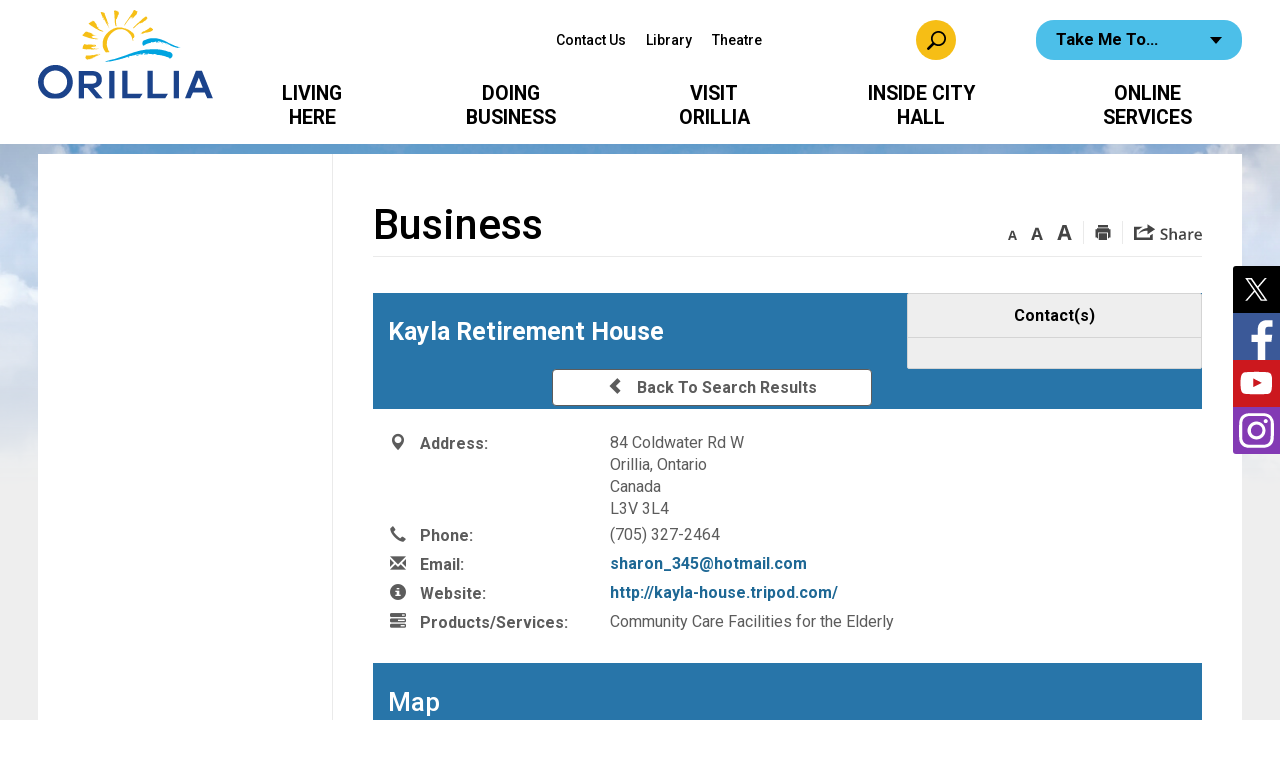

--- FILE ---
content_type: text/html; charset=utf-8
request_url: https://bd.orillia.ca/Home/View/kayla-retirement-house
body_size: 30544
content:
<!DOCTYPE html>
    <html lang="en" xml:lang="en" xmlns="http://www.w3.org/1999/xhtml">
      <head>
          <meta charset="utf-8" />
          <meta name="viewport" content="width=device-width, initial-scale=1.0">
          <link href="/Content/bootstrap.css" rel="stylesheet"/>
<link href="/Content/site.css" rel="stylesheet"/>
<link href="/Scripts/jstree/themes/default/style.min.css" rel="stylesheet"/>


          <title>Kayla Retirement House</title>
          
                        <meta name="description" content="Community Care Facilities for the Elderly" />

            

          
<script type="text/javascript">
    var esol_ico_width = 0;

    try {
        esol_ico_width = window.innerWidth
            || document.documentElement.clientWidth
            || document.body.clientWidth;
    } catch (err) { }

    var iCreateObject =
    {
        isSiteInICreateMode: "False".toLowerCase() == "true",
        lang: "en",
        isIe8: false,
        corpHome: "https://www.orillia.ca/",
        corpRoot: "/",
        gaTrackingCode: 'UA-47127523-1',
        isSiteInLocalDevelopment: 'False'.toLowerCase() == "true",
        calendarUrl: 'https://calendar.orillia.ca/',
        isSiteInPreviewMode: 'False'.toLowerCase() == "true",
        newsFeeds: {},
        isMobile: esol_ico_width <= 767,
        iCreateTheme: '',
        fullPageUrl: 'http://www.orillia.ca/en/business-directory.aspx',
		iCreatePageId: 7758,
        iCreateHome: 'https://icreate8.esolutionsgroup.ca/',
        siteTitle: 'City of Orillia',
        micrositePath: '/fun-orillia',
        micrositeName: 'Fun Orillia',
        languageResources: {"Modules_News_controls_Global_ViewMoreLinkTitle":"Click to view all","Modules_News_controls_Global_PauseAlert":"Pause","Modules_News_BlogComments_ErrorAuthorInvalidCharacters":"Comment Author include invalid characters","Modules_PageSubscription_controls_pageSubscriptionButton_ButtonTitle":"Click here to subscribe to this page updates","Common_includes_quicklinksAdvanced_Section3HeaderText":"News Centre","Modules_email_emailattachment_Instructions":"Please enter your email address, subject and message, and click the \"Send Email\" button.  If your request requires follow-up, please be sure to include your full name, day-time phone number and any relevant address information in the text of your email message.","Common_Includes_skipNavigation_SkipContentTitleText":"Skip Navigation and go to Content","Modules_News_Search_RefreshText":"Refresh","Modules_News_BlogPost_FeedLabel":"Feed","Modules_PageSubscription_GetPageSubscriptionForm_LastNameLabel":"Last Name","Modules_PageSubscription_GetPageSubscriptionForm_EmailFormatError":"Email is not in a valid format.","Modules_News_index_BackLinkTitleText":"Back to News","Modules_News_BlogSearch_CommentsLinkAltText":"link to Comments","Modules_News_controls_EmergencyAlertBanner_AttachmentTitle":"Attachments","Modules_PageSubscription_GetPageSubscriptionForm_LastNameError":"Last Name is a required field","Modules_News_BlogPost_ItemPlaceholder":"Enter item","Modules_AtoZ_BackToTop":"Back to Top","Modules_News_BlogComments_SubmitText":"Submit","Modules_search_hosted_OccurrencesText":"\u003cstrong\u003eoccurrences\u003c/strong\u003e:","Modules_Contact_Controls_BasicSearch_SearchFormLegend":"Search","Common_Includes_SubNavToggle_ViewFull_Text":"View full","Modules_News_BlogComments_ErrorAuthorBlank":"Comment Author must not be blank","Modules_email_Global_SubmitTitleText":"Click to Send Email","Modules_AtoZ_BackToTopTitleText":"Click to go Back To Top","Modules_News_Global_NewPostLinkTitle":"New Post","Modules_search_controls_Global_PlaceHolderText":"Search","Modules_email_emailattachment_NoIdError":"No Id has been specified please try again...","Modules_News_Global_RelatedPhotosText":"Related Photos","Modules_search_hosted_BasicSearchLabelText":"Basic Search","Modules_DocumentManager_search_input_label":"Search by Keywords","Modules_email_emailattachment_ErrorName":"Your name is required.","Common_Includes_popups_footerPopupCalendarC_Zone2Title":"Programs","Common_contrastIncreaseToast":"High Contrast Mode is on","Modules_News_BlogPost_PostText":"Post","Modules_email_emailattachment_differentClientContactError":"Email can not be sent. Please contact site administrator.","Modules_DocumentManager_results_modal_close_label":"Close","Common_Includes_popups_footerPopupCalendarC_Zone1Title":"Events","Modules_News_BlogPost_ContactEmailLabel":"Contact Email","Common_Includes_headInterior_TableScrollMessage":"Scroll right to view complete table","Modules_News_Global_AttachmentsHeading":"Attachments","Modules_PageSubscription_controls_pageSubscriptionButton_ButtonText":"Subscribe to this page","Common_includes_facebookTicker_FacebookTitleText":"Link to Twitter","Common_Includes_IdLikeToDropdown_IdLikeToText":"I want to...","Modules_News_BlogPost_ImagesLabel":"Images (Image types allowed: PNG, JPEG, BMP, GIF)","Common_includes_quicklinksAdvanced_Section5ImageAltText":"Locate a Facility Image","Modules_Calendar_controls_Global_ViewAllTitleText":"View All Events","Modules_News_Search_PageNumberText":"Page Number","Modules_DocumentManager_results_view_document_text":"View Document","Modules_PageSubscription_GetPageSubscriptionForm_FormTitleText":"Subscribe to","Modules_News_BlogSearch_ArchiveHeaderText":"Archive","Modules_PageSubscription_GetPageSubscriptionForm_FirstNameLabel":"First Name","Modules_PageSubscription_GetPageSubscriptionForm_FirstNameError":"First Name is a required field","Modules_News_BlogPost_AttachmentLabel":"Attachments (Document types allowed: PDF, DOC, DOCX, XLS, XLSX)","Common_scripts_youTubePlayer_DescriptionTitleText":"Description","Modules_email_Global_CharactersRemaining":"characters left","Modules_News_Search_SearchBoxPlaceholder":"Search News...","Common_Includes_twitterFeed_ViewAllTitleText":"Link to Twitter","Modules_PDFBuilder_AddButtonText":"Add to Report","Common_Layouts_Homepage_TwitterFeedText":"Latest Tweets","Modules_News_BlogComments_CommentText":"Comment","Common_contrastDecreaseToast":"High Contrast Mode is off","Common_error_ErrorText":"Error","Common_Layouts_Global_MainMenuButton":"Menu","Modules_DocumentManager_filter_join_text":"and","Common_Login_UsernameText":"Username","Modules_DocumentManager_search_button_label":"Search","Common_includes_socialLinks_FollowUsText":"Follow Us","Modules_email_Global_SubmitText":"Send Email","Modules_email_emailattachment_AttachmentDelete":"Remove attached file","Common_Includes_IdLikeToDropdownMega_ViewAllText":"View All..","Modules_News_BlogPost_CancelText":"Cancel","Modules_News_BlogComments_CommentPluralText":"Comments","Modules_search_controls_search_SearchButtonAlt":"Go!","Modules_email_emailattachment_InvalidFileExtension":"Invalid attachment provided. Valid attachment extensions are .docx, .xlsx, .gif, .jpg, .jpeg, .png, .pdf","Common_scripts_youTubePlayer_TitleText":"Title","Modules_Contact_Controls_BasicSearch_SearchResultsHeading":"Search Results","Common_Layouts_Global_PauseTitleSocialTicker":"Pause Social Ticker","Modules_Contact_Controls_PhoneDirectory_DialLinkTitleText":"Click to dial","Common_Layouts_Global_PauseText":"Pause","Modules_Contact_Controls_PhoneDirectory_CollapseAllText":"Collapse All","Modules_email_Global_CloseWindowText":"Close this Window","Modules_News_confirm_ErrorMessage":"Unfortunately an error has occured while processing your confirmation. \u003cbr /\u003e We apologize for the inconvenience.","Modules_News_controls_Global_ErrorFeed":"An error occurred - Unable to pull content","Modules_News_BlogComments_DislikeText":"Dislike","AriaLabel_Modules_Newsv2_LightBoxClose":"Close Image Modal","Modules_News_BlogComplete_BackToItemText":"Back to Item","Common_Layouts_Global_LogoAltText":"Logo","Common_Includes_mobileSubNavContainer_SubNavTitle":"More in this Section...","Modules_email_emailattachment_ErrorCaptcha":"Please select the \"I\\\u0027m not a robot\" button and try again.","Modules_News_BlogSearch_PostListTitle":"Latest Posts","Modules_search_hosted_BasicSearchPanelTitle":"Basic Search","Modules_email_emailattachment_ErrorMessage":"Invalid message. Your message should contain at least 1 character and no more than 2000.\\r\\nYou have entered","Modules_Polling_GetCurrentPoll_SubmitPollText":"Vote Now!","Modules_email_MailTo_NameLabel":"Your Name","Common_Includes_Actions_PrintPage":"Print This Page","Common_includes_quicklinksAdvanced_Section6HeaderText":"Contact Us","Modules_News_BlogPost_ErrorInvalidImage":"is not a valid image file.","Modules_Polling_PollFeedError":"Unable to pull Poll data","Common_Includes_IdLikeTo_ViewAllTitleText":"View More for","Common_Includes_LocateFacility_ViewAllText":"View All...","Modules_search_hosted_NoResults":"No Search Results","Modules_News_BlogSearch_SearchHeaderText":"Search","Common_scripts_responsiveScripts_MainNavToggleText":"Toggle section","Modules_News_index_RSSAltText":"Open new window to subscribe via RSS","Common_Includes_FooterNav_DesignedByText":"Designed by eSolutionsGroup","Common_Includes_mobileDropdown_CloseIconAltText":"Close menu icon","Modules_email_MailTo_RecipientEmailLabel":"Recipient Email","Modules_email_InstructionsRequired":"Required fields are marked with an asterisk (*)","Modules_AtoZ_JavascriptDisabled":"\u003cp\u003eJavaScript Disabled. \u003c/p\u003e\u003cp\u003ePlease enable JavaScript to view this content.\u003c/p\u003e","Modules_News_BlogPost_ErrorMaxAttachments":"You have reached the maximum number of attachments allowed","Common_contrastDecrease":"Decrease Contrast","Modules_search_hosted_SortByRelevence":"relevance","Modules_ChartingModule_ChartError":"An error occurred retrieving the chart","Modules_News_Global_BackToSearchTitle":"Link back to search page","Common_Includes_IdLikeToDropdownMega_IdLikeToText":"I\u0027d Like To...","Modules_News_BlogComments_CommentLabel":"Comment (maximum of 500 characters)","Modules_AtoZ_controls_AtoZBar_TitleText":"A to Z Listing","Modules_News_Global_TwitterShareText":"Tweet","Modules_News_BlogPost_Expiration90":"90 days","Modules_News_BlogPost_Expiration15":"15 days","Modules_News_BlogPost_Expiration30":"30 days","Modules_News_BlogPost_Expiration60":"60 days","Common_Login_ForgotPasswordText":"Forgot Password?","Modules_Calendar_controls_CalendarSocialTab_TitleText":"Events Calendar","Modules_search_hosted_FindResultsText":"Find Results","Common_Layouts_Global_PauseTitleNewsTicker":"Pause News Ticker","Modules_News_BlogComments_CommentHeadingText":"Post a Comment","Modules_Calendar_controls_Global_NoEventsText":"No Events","Modules_News_controls_BrowserAlertBanner_CloseText":"Close Browser Alert Banner","Modules_email_emailattachment_EmailError":"We were unable to send your email at this time please try again later.","Modules_Contact_controls_PhoneDirectory_ExpandContactText":"Toggle contact details","Modules_email_MailTo_ValidationHeaderText":"The following errors require your immediate attention:","Modules_email_emailattachment_EmailLabel":"Your email Address","Modules_News_BlogPost_NewPostHeadingText":"New Post","Common_includes_quicklinksAdvanced_Section4TitleText":"Attend an Event","Modules_email_emailattachment_TotalAttachmentSizeError":"Try removing one or more attachments before sending. The total attachment size exceeds the allowable limit","Common_idliketo_IdLikeToText":"I\u0026apos;d Like To...","Common_Includes_subNavTrigger_Text":"Menu","Modules_Calendar_controls_Global_FeedErrorText":"An error occured","Common_includes_facebookTicker_ErrorText":"An error occurred - Unable to pull content","Modules_search_controls_search_SearchButtonText":"Go!","Common_contrastIncrease":"Increase Contrast","Modules_Polling_PollResults_VotesLabel":"Votes","Modules_News_Search_NextPageText":"Go to next page","Modules_News_BlogComments_NameLabel":"Name","Modules_News_confirm_SuccessMessage":"Thank you for confirming your subscription; you will now receive our news items directly in your inbox.","Common_Includes_SocialMediaPlugin_PostedText":"Posted:","Modules_Calendar_controls_miniCalendar_PrevText":"View previous month","Modules_search_hosted_SearchAll":"Show Results for All Sites","Modules_Contact_Controls_BasicSearch_KeywordLabel":"Keyword","Common_Includes_IdLikeToDropdownMega_IdLikeToLinkTitleText":"View our I\u0027d Like To... page","Modules_email_emailattachment_ErrorMessageAlone":"Invalid message. Your message should contain at least 1 character and no more than 2000.","Common_includes_quicklinksAdvanced_Section5HeaderText":"Locate a Facility","Modules_News_BlogPost_NamePlaceholder":"Your name","Modules_News_Global_BackToSearchText":"Back to Search","Modules_email_MailTo_CommentsLabel":"Comments","AriaLabel_Modules_PhotoGallery_PreviousArrow":"Go to previous image","Modules_email_emailattachment_ErrorMessageAfterText":"character(s)","Modules_News_BlogSearch_CommentsText":"Comments","Modules_ChartingModule_DataSeriesColTitle":"Name","Modules_DocumentManager_clear_button_label":"Clear","Modules_Contact_Controls_CategoryAtoZ_LetterLinkTitle":"Jump to","Modules_Contact_Controls_BasicSearch_SearchButtonText":"Search","Modules_News_BlogPost_SubscribeButtonText":"Subscribe to Blog","Modules_Calendar_controls_Global_EventLinkTitleText":"View event","Modules_News_Search_LastPageText":"Go to last page","Modules_News_BlogPost_ContactNameLabel":"Contact Name","Common_includes_quicklinksAdvanced_Section5TitleText":"Locate a Facility","Modules_News_Services_getTopFiveBlogs_NoBlogText":"No Blogs","Modules_search_hosted_PagingNext":"Next","Modules_search_hosted_PagingText":"Viewing {0} to {1} of {2} results","Common_Includes_subNavTrigger_IconAltText":"Show or hide navigation","Modules_PageSubscription_GetPageSubscriptionForm_EmailLabel":"Email Address","Modules_email_emailattachment_EmailSender":"Email Sent By: ","Modules_PageSubscription_GetPageSubscriptionForm_EmailError":"Email is a required field","Modules_News_Search_AccordionOpenCloseText":"Expand/Minimize","Modules_News_controls_Global_PauseAlertTitleText":"Pause Alert","Common_Includes_socialCornerLinks_IconImageAltText":"Social Corner icon","Modules_email_emailattachment_TotalAttachmentSizeText":"Total size of attachment(s) added","Modules_email_Global_reCaptcha":"reCaptcha verification","Common_includes_quicklinksAdvanced_Section2HeaderText":"Stay Informed","Modules_News_BlogPost_ContactPhoneLabel":"Contact Phone","Common_includes_twitterTicker_TwitterTitleText":"Link to Twitter","Modules_News_BlogPost_ErrorCreatingBlog":"Error occurred while creating blog item.","Modules_News_BlogPost_SubmitText":"Submit","Common_includes_quicklinksAdvanced_Section3TitleText":"News Centre","Modules_email_MailTo_ErrorYourEmailInvalid":"Sender email is invalid","Modules_News_BlogPost_DescriptionLabel":"Description","Modules_News_Search_ReadMoreText":"Read More","Modules_News_BlogPost_ErrorInvalidDocument":"is not a valid document file.","Modules_search_hosted_ClearButtonText":"Clear","Modules_Polling_GetCurrentPoll_ViewPollResultsTitleText":"Click to View Results","Modules_PDFBuilder_PrintButtonTitleText":"Click to review, download and print report","Modules_News_BlogPost_PostingExpirationLabel":"Expiration Date","Common_Includes_socialMediaPlugin_TwitterViewAllText":"View Twitter Page...","AriaLabel_Common_GoogleTranslateButton":"Google Translate Button","Modules_Polling_PollResults_BackText":"Back","Modules_search_hosted_KeywordAllText":"with \u003cstrong\u003eall of the words\u003c/strong\u003e:","Modules_email_emailattachment_ErrorFileTooLarge":"File Size exceeds {0}MB file limit...","Modules_News_Search_ReadMoreTitleText":"Read More","Common_Layouts_ContentPull_SecuredEmail_Url_Join_LinkText":" at ","Modules_search_hosted_KeywordExactText":"with the \u003cstrong\u003eexact phrase\u003c/strong\u003e:","AriaLabel_Common_contrastIncrease":"Switch to high contrast mode","Common_Includes_Actions_TextDecrease":"Decrease text size","Common_includes_quicklinksAdvanced_Section4HeaderText":"Attend an Event","Common_Includes_IdLikeTo_ViewAllLinkText":"View More...","Modules_News_BlogComments_LikeText":"Like","Common_Includes_Translate_Text":"Translate","Modules_News_BlogPost_ContactEmailPlaceholder":"Enter email","Modules_News_Search_PageConnectorText":"of","Modules_News_BlogPost_ErrorFileReaderNotSupport":"This browser does not support HTML5 FileReader.","Common_includes_quicklinksAdvanced_Section2ImageAltText":"Stay Informed Image","Common_Includes_Share_ShareImageAlt":"Share This Page","Modules_News_controls_Global_JavascriptDisabledText":"JavaScript is disabled. Please enable JavaScript to view this content.","Modules_News_BlogComments_ErrorCaptcha":"Google Authentication (I\u0027m not a robot) must be checked.","Modules_News_controls_NewsSocialTab_HeaderLinkTitleText":"News","Modules_News_BlogSearch_ArchiveMonthPlaceholderText":"Select Month","Common_Includes_subFooter_TwitterPauseText":"Pause","AriaLabel_Modules_Newsv2_LightBoxNext":"Go to next image","AriaLabel_Modules_Newsv2_LightBoxPrev":"Go to previous image","Modules_email_MailToTemplate_TemplateText":"{5} ({0}) has sent you information from the \u003ca href=\u0027{1}\u0027\u003e{2}\u003c/a\u003e website.\u003cbr /\u003e\u003cbr /\u003e\r\n\u003cb\u003eMessage:\u003c/b\u003e\u003cp style=\u0027padding: 20px;\u0027\u003e{3}\u003c/p\u003e","Modules_News_BlogComments_ReplyTitleText":"Click to reply","Modules_Contact_Controls_PhoneDirectoryWithPhoto_NoImageAltText":"No image to display","Modules_Polling_GetCurrentPoll_ErrorNoOptionSelected":"Please select an option","Modules_News_Global_NoResults":"No Results Found","Common_Includes_interiorQuicklinks_QuickLinksTitle":"Quick Links","Modules_News_controls_Global_BrowserAlertBannerCloseText":"Close Old Browser Notification","Modules_search_hosted_KeywordAnyText":"with \u003cstrong\u003eat least one\u003c/strong\u003e of the words:","Modules_Polling_GetCurrentPoll_SubmitPollTitleText":"Click to Vote Now!","Modules_email_MailTo_ErrorYourEmailRequired":"Sender email is a required field","Modules_News_BlogPost_ItemLabel":"Item","Modules_search_hosted_AdvancedSearchText":"Advanced Search","Modules_News_BlogPost_ErrorNoCategory":"Category must be selected","Modules_Feedback_FeedbackText":"Feedback","Modules_News_Global_ErrorArticleNotFound":"The item you are looking for either doesn\u0027t exist or has been removed from the site. Sorry for the inconvenience.","Modules_AtoZ_SameWindowText":"View our","Modules_News_BlogPost_ErrorFileTooBig":"file size is over 1MB.","Modules_News_BlogPost_CategoryLabel":"Category","Modules_Polling_GetCurrentPoll_ErrorAlreadySubmitted":"You have already submitted a response to this poll!","Modules_email_emailattachment_EmailTemplate":"{0}{0}-------------------------------------{0}Origin: {1}{0}-------------------------------------{0}{0}This email was sent to you by {2} through {3}.","Modules_News_Global_PostedDateText":"Posted on","Common_Includes_Actions_Email":"Email This Page","Modules_News_controls_Global_NextAlertTitleText":"Next Alert","Modules_News_controls_BrowserAlertBanner_Message":"It appears you are trying to access this site using an outdated browser.  As a result, parts of the site may not function properly for you.  We recommend updating your browser to its most recent version at your earliest convenience.","Common_Layouts_Interior_RelatedLinksText":"Related Links","Common_Layouts_Global_MainMenuClose":"Close main menu","Common_includes_quicklinksAdvanced_Section6TitleText":"Contact Us","Modules_PageSubscription_GetPageSubscriptionForm_SubscribeText":"Subscribe","Common_includes_quicklinksAdvanced_Section1SubHeaderText":"You spoke, we acted...","Modules_Calendar_controls_Global_LoadingText":"Loading","Modules_News_BlogComments_CategoryText":"Category","Modules_News_Search_SearchButtonTitleText":"News Search","Modules_Calendar_controls_miniCalendar_MonthTitleText":"View","Common_scripts_icrtTicker_PlayText":"Play","Common_includes_quicklinksAdvanced_Section1HeaderText":"Get Involved","Modules_Contact_Controls_PhoneDirectoryWithPhoto_EditButtonText":"Edit","Modules_News_Search_SearchBoxTitle":"Search News","Modules_News_BlogPost_NameLabel":"Name","Modules_Polling_PollResults_ChoiceLabel":"Choice","Modules_email_emailattachment_NameLabel":"Your Name","Modules_email_scripts_DisabledMessage":"Sorry, email is disabled within iCalendar or iBlog generated pages","Common_Includes_subFooter_TwitterFeedTitleText":"Recent Tweets","Modules_email_emailattachment_AttachmentDeleteText":"Remove","Modules_PageSubscription_Global_CloseText":"Close page subscription modal","AriaLabel_Modules_PhotoGallery_Pause":"Pause photo gallery","Modules_PDFBuilder_AddLinkTitleText":"Click to add this page to the report","Modules_search_hosted_ShowText":"Show","Modules_News_controls_Global_LoadingText":"Loading...","Modules_News_controls_Global_NextAlertText":"Next","AriaLabel_Common_GoogleTranslate":"Google Translate Widget","Modules_News_BlogComments_ErrorCommentBlank":"Comments must not be blank.","Common_Includes_skipNavigation_SkipContentText":"Skip to Content","Common_Includes_subFooter_TwitterIconAltText":"Twitter logo","Modules_email_emailattachment_ErrorInvalidEmail":"Invalid email address.","Modules_email_MailTo_ErrorEmailRequired":"Recipient email is a required field","Modules_News_BlogComments_PostedBy":"Posted By","Modules_News_BlogSubmitSuccess_BackText":"Back","Modules_email_emailattachment_EmailSuccess":"Your email has been sent...","Modules_email_MailTo_ErrorSendingEmail":"Could not send email","Modules_search_hosted_OccurrencesAnywhere":"anywhere in the page","Common_Layouts_Global_LogoLinkText":"Click to return to the homepage","Modules_search_hosted_OccurrencesUrl":"in the URL of the page","Modules_News_controls_Global_PreviousAlertText":"Previous","Modules_email_MailTo_Instructions":"To email this page, fill in the form below and click the \u003cem\u003eSend Email\u003c/em\u003e button","Modules_search_hosted_KeywordExcludeText":"\u003cstrong\u003ewithout\u003c/strong\u003e the words:","Common_Includes_footerSitemap_ViewAllLinkText":"View All...","Common_Includes_Share_EmailText":"Email","Common_Includes_mobileNav_MenuIconAltText":"Main menu icon","Common_includes_quicklinksAdvanced_Section1TitleText":"Get Involved","Modules_News_BlogSearch_SearchText":"Search","Common_Login_PasswordText":"Password","Modules_email_emailattachment_AttachmentAdd":"Add attachment","Modules_AtoZ_controls_AtoZBar_LinkTitleText":"a to z","Common_Includes_Share_ShareProviderImageAlt":"Open new window to share this page via","Common_includes_twitterTicker_ErrorText":"An error occurred - Unable to pull content","Common_includes_quicklinksAdvanced_Section1ImageAltText":"Get involved image","Modules_News_BlogSearch_SearchPlaceholderText":"What are you looking for?","Modules_News_BlogComplete_ThankYouMessage":"Thank you for submitting your comments.","Common_sitemap_SiteMapText":"Sitemap","Modules_search_hosted_OccurrencesTitle":"in the title of the page","Modules_search_hosted_PagingPrevious":"Previous","Modules_email_emailattachment_MessageLabel":"Your Message","Modules_Calendar_controls_Global_ViewAllText":"View More","Common_scripts_youTubePlayer_DescriptionText":"Created using HTML elements, videos are loaded and played from the server or Youtube.","Common_Layouts_ContentPull_SecuredEmail_PartialLinkText":"New window will open to ","Modules_email_emailattachment_files":" files","Modules_Calendar_controls_miniCalendar_NextText":"View next month","Modules_News_BlogComments_ReplyText":"Reply","Modules_email_Global_CloseWindowTitleText":"Close this Window","Modules_News_controls_BrowserAlertBanner_AlertTitle":"Browser Compatibility Notification","Modules_search_hosted_SearchButtonText":"Search","Modules_search_hosted_SearchSiteOnly":"Show Results for This Site Only","Common_Includes_breadCrumbs_HomeText":"Home","Modules_News_BlogSubmitSuccess_SuccessMessage":"Thank you for submitting your item.","Modules_News_BlogSubmitSuccess_BackTitleText":"link back to submit a blog page","Modules_News_BlogPost_ContactNamePlaceholder":"Enter name","Modules_DocumentManager_results_download_selected_text":"Download Selected Documents","Modules_News_controls_Global_ViewMoreText":"View All","Modules_PageSubscription_ConfirmationDialog_TitleText":"Page Subscription Confirmation","Modules_News_Search_PageNumberTotalText":"Displaying","AriaLabel_Modules_PhotoGallery_NextArrow":"Go to next image","Modules_News_BlogPost_ErrorMaxImages":"You have reached the maximum number of images allowed","Common_Includes_Share_EmailImageAlt":"Email this page","Modules_News_Global_SubscribeText":"Subscribe","Common_Includes_Actions":"Resize text, Print and Share to Social Media","Common_Layouts_Homepage_NewsTickerTitle":"Latest News","Modules_News_controls_Global_PreviousAlertTitleText":"Previous Alert","Modules_News_Search_MonthNames":"[\u0027January\u0027, \u0027February\u0027, \u0027March\u0027, \u0027April\u0027, \u0027May\u0027, \u0027June\u0027, \u0027July\u0027, \u0027August\u0027, \u0027September\u0027, \u0027October\u0027, \u0027November\u0027, \u0027December\u0027]","Modules_email_scripts_NotSupportedMessage":"Your browser is not capable of performing this operation!","Common_Includes_popups_footerPopupCalendarA_Zone3Title":"Upcoming Events","Modules_News_controls_NewsSocialTab_HeaderText":"News","Modules_search_ResultsTitle":"Search Results","Modules_PageSubscription_GetPageSubscriptionForm_PageSubscriptionTitle":"Page Subscription","Modules_email_MailTo_YourEmailLabel":"Your Email","Common_Includes_breadCrumbs_HomeTitleText":"Homepage ","Modules_News_Global_CharacterCountLabel":"Character count","Common_Login_LogonButtonText":"Log On","Modules_News_Global_FacebookLikeTitle":"facebook like button","Modules_email_emailattachment_BrowseTitleText":"Browse to select a file","Modules_email_emailattachment_AttachmentLabel":"Attachment","Modules_Polling_PollResults_ThankYouMessage":"Thank you for your submission!","Common_Includes_mobileDropdown_CloseLinkText":"Close menu","Common_scripts_icrtTicker_PauseText":"Pause","Modules_DocumentManager_filter_text":"Or Filter Results By","Modules_email_MailTo_ErrorEmailInvalid":"Recipient email is invalid","Modules_DocumentManager_results_select_for_download_text":"Select for Download","Modules_News_BlogSearch_FeaturePostsHeaderText":"Featured Posts","Common_includes_browseAloud_BrowseAloudText":"BrowseAloud","Modules_Contact_Controls_PhoneDirectory_ExpandAllText":"Expand All","Modules_search_hosted_ToggleText":"Toggle","Modules_AtoZ_LoadingMessage":"Loading...","Modules_News_Search_FirstPageText":"Go to first page","Modules_News_Global_MaxCharactersReached":"Reached maximum characters allowed","Modules_DocumentManager_search_container_label":"File Search","Common_includes_quicklinksAdvanced_Section2TitleText":"Stay Informed","Modules_search_hosted_ResultsTitle":"Search Results","Modules_News_controls_Global_EmergencyAlertBannerCloseText":"Close Alert Banner","Common_Includes_socialCornerLinks_LinkTitleText":"Social Corner","Modules_News_BlogComments_ErrorInvalidCharacters":"Comments include invalid characters","Modules_News_Global_SubscribeTitleText":"Click to subscribe","Modules_email_emailattachment_EmailAutoReplyBodyTemplate":"This message is to confirm receipt of your recent email to the {1}{0}{0}Thank you,{0}{1}","Common_Includes_socialMediaPlugin_TwitterViewAllTitleText":"View Our Twitter Page","Modules_PDFBuilder_AddButtonTitleText":"Click to add this page to the report","Modules_email_emailattachment_BrowseText":"Browse","Modules_News_Global_NewPostLinkText":"New Post","Modules_News_BlogPost_PostingDateTimeLabel":"Posting Date \u0026amp; Time","Modules_Polling_PollResults_BackTitleText":"Click to go Back","Modules_News_controls_Global_PlayAlert":"Play","Modules_DocumentManager_results_view_details_text":"View Details","Modules_Polling_GetCurrentPoll_ViewPollResultsText":"View Results","Modules_email_emailattachment_SubjectLabel":"Subject","Modules_News_Global_PostedOnText":"Posted On","Modules_email_emailattachment_AttachmentMaximum":"Maximum number of attachments reached","Modules_News_BlogPost_DetailText":"Details","Modules_PageSubscription_GetPageSubscriptionForm_CaptchaError":"Please check I\u0026apos;m not a robot.","Common_Includes_Actions_TextDefault":"Default text size","Common_Layouts_Global_PauseTitle":"Pause Ticker","Common_includes_quicklinksAdvanced_Section4ImageAltText":"Attend an Event Image","Modules_News_Search_PreviousPageText":"Go to previous page","Modules_News_BlogPost_ContactPhonePlaceholder":"Enter phone","Modules_News_BlogComplete_BackToItemTitleText":"Click to go back to item","Common_pagenotfound_PageNotFoundText":"Page Not Found","AriaLabel_Modules_Newsv2_LightBoxCancel":"Cancel","Common_Includes_socialCornerLinks_Text":"Social Corner","Modules_News_controls_EmergencyAlertBanner_AttachmentLinkTitle":"Click to view","Common_Includes_twitterFeed_ErrorText":"An error occurred - Unable to pull content","Modules_PDFBuilder_PrintButtonText":"Download and Print Report","Modules_News_index_BackLinkText":"Back to Search","Common_includes_quicklinksAdvanced_Section3ImageAltText":"News Centre Image","Modules_News_BlogSearch_ItemLinkTitle":"View item","Modules_AtoZ_NewWindowText":"Open new window to view","Modules_PDFBuilder_LogoAltText":"Logo","Modules_Calendar_controls_Global_JavascriptDisabled":"JavaScript is disabled. Please enable JavaScript to view this content.","Modules_Polling_GetCurrentPoll_PollNotAvailable":"Poll Not Available","Modules_News_controls_NewsFeedPlugin_PluginTitleText":"Latest News","AriaLabel_Modules_PhotoGallery_Play":"Start photo gallery","Common_Includes_Actions_TextIncrease":"Increase text size","Common_scripts_youTubePlayer_FeedErrorText":"Error retrieving youtube feed","Modules_PageSubscription_GetPageSubscriptionForm_Required":"Required fields are marked with asterisks (*)","Modules_search_controls_search_SearchButtonTitle":"Click to view search page.","Modules_PDFBuilder_AddLinkText":"+","Common_includes_quicklinksAdvanced_Section6ImageAltText":"Contact Us","Common_Includes_mobileNav_ContactIconAltText":"Contact Us","Common_Includes_SubNavToggle_CloseFull_Text":"Close full","Modules_PageSubscription_GetPageSubscriptionForm_CancelText":"Cancel","Modules_email_emailattachment_EmailAutoReplySubject":"(Automatic Reply) Thank you for contacting the ","Common_scripts_youTubePlayer_ChannelUserErrorText":"Error, the user/channel provided either was not found or has no data","Modules_DocumentManager_results_modal_label":"View Results Modal","Modules_Polling_PollResults_TotalLabel":"% Total","Modules_search_hosted_SortByText":"\u003cstrong\u003esort\u003c/strong\u003e by:","Common_includes_quicklinksAdvanced_Section1Icon1Alt":"Get Involved","Common_includes_quicklinksAdvanced_Section1Icon3Alt":"Get Involved","Common_includes_quicklinksAdvanced_Section1Icon2Alt":"Get Involved","Common_includes_quicklinksAdvanced_Section1Icon4Alt":"Get Involved","Modules_search_hosted_SortByDate":"date","Modules_News_BlogComments_ErrorCommentTooLong":"Comments must be less than 500 characters."},
        newsEmergencyBannerUrl: '/Modules/NewsModule/services/getAlertBannerFeeds.ashx',
        newsEmergencyBannerUrlFunOrillia: '/Modules/NewsModule/services/getAlertBannerFeedsFunOrillia.ashx',
        newsHost: ''
    }

    var myStringArray = "".split(',');
    for(var i = 0; i < myStringArray.length; i++)
    {
        var mySubstring = myStringArray[i].split('|');
        iCreateObject.newsFeeds[mySubstring[0]] = mySubstring[1];
    }

    try {
        if (document.location.href.toLowerCase().indexOf('https://') == 0) {
            iCreateObject.corpHome = 'https://' + iCreateObject.corpHome.substring(8);
        }
    } catch (err) { }

    if (iCreateObject.isSiteInLocalDevelopment)
        console.log(iCreateObject);

</script>


<meta http-equiv="Content-Style-Type" content="text/css">
<meta http-equiv="Content-Script-Type" content="text/javascript">
<meta name="viewport" content="width=device-width, initial-scale=1.0, minimum-scale=1.0, user-scalable=yes" />

<!--This is only needed if you are using the Google translate widget-->
<meta name="google-translate-customization" content="64f17b6d9cb6233b-e59f9de7b0b09f30-g4ca0816f9369ddc5-e"/>

<link href="https://fonts.googleapis.com/css?family=Roboto:400,500,700,900" rel="stylesheet" type="text/css">
<link href="/WebParser/Get/Common/styles/styles.css?ver=v6" rel="stylesheet" type="text/css" media="screen" />
<link href="/WebParser/Get/Common/styles/icreate.css?ver=v2" rel="stylesheet" type="text/css" media="screen" />
<link href="/WebParser/Get/Common/styles/print.css?ver=v2" rel="stylesheet" type="text/css" media="print" />
<link href="https://js.esolutionsgroup.ca/js/libs/media-element/2.13.2/mediaelementplayer.min.css" rel="stylesheet" type="text/css" media="screen" />

 <!-- Modernizr needs to be in head to preview FOUC. Best after stylesheet references -->
<script type="text/javascript" src="/WebParser/Get/Common/scripts/modernizr.min.js"></script>

<script type="text/javascript" src="https://js.esolutionsgroup.ca/js/libs/jquery/1.11.2/jquery.min.js"></script>

<link href="https://js.esolutionsgroup.ca/js/libs/jquery-ui/1.10.4/resources/themes/base/jquery-ui.min.css" rel="stylesheet" type="text/css" media="screen" />
<script type="text/javascript" src="https://js.esolutionsgroup.ca/js/libs/jquery-ui/1.11.2/jquery-ui.min.js"></script>
<script type="text/javascript" src="https://js.esolutionsgroup.ca/js/libs/jquery_cookie/1.4.0/jquery.cookie.min.js"></script>
<script type="text/javascript" src="https://js.esolutionsgroup.ca/js/libs/hover-intent/1.8.0/jquery.hoverIntent.min.js"></script>
<script type="text/javascript" src="https://js.esolutionsgroup.ca/js/libs/jquery_superfish/1.7.4/superfish.min.js"></script>
<script type="text/javascript" src="https://js.esolutionsgroup.ca/js/libs/media-element/2.13.2/mediaelement-and-player.min.js"></script>
<script type="text/javascript" src="https://js.esolutionsgroup.ca/js/libs/icreate-date/1.0.0/icrt-toDateTimeString.min.js"></script>
<script type="text/javascript" src='/WebParser/Get/Common/scripts/general.js'></script>
<script type="text/javascript" src='/WebParser/Get/Common/scripts/quicklinks-dropdown.js'></script>
<script type="text/javascript" src='/WebParser/Get/Common/scripts/jquery.matchHeight-min.js'></script>
<script type="text/javascript" src='/WebParser/Get/Modules/email/scripts/email.js'></script>
<link href="https://js.esolutionsgroup.ca/js/libs/jquery_contextmenu/skins/1.0.0/contextMenu.min.css" rel="stylesheet" type="text/css" media="screen" />
<script type="text/javascript" src="https://js.esolutionsgroup.ca/js/libs/jquery_contextmenu/1.0.0/jquery.contextMenu.min.js"></script>

<script type="text/javascript">
	$(function() {
		// Drop-down lists
		$('#nav').superfish({
			cssArrows: false,
			speed: 'normal',
			speedOut: 'fast'
		});
	});

	function PrintScreen() {
		if (iCreateObject.isSiteInICreateMode) {
			showNAMessage();
		} else {
			window.print();
		}
	}
</script>

<!-- Video Playlist Player Styles -->
<link rel="stylesheet" type="text/css" href="/WebParser/Get/Common/styles/video_playlist_player/video_playlist_player.css" />

<!-- Video Playlist Player Scripts -->
<script type="text/javascript" src="/WebParser/Get/Common/scripts/video-playlist.min.js"></script>
<!--<script type="text/javascript" src="/WebParser/Get/en/../scripts/video-playlist-init.js"></script>-->

<!-- YouTube init script -->
<script type="text/javascript" src='/WebParser/Get/Common/scripts/youTubePlayer.js'></script>

<link href='/WebParser/Get/Modules/Contact/styles/ContactsExtended.css' rel="stylesheet" media="screen" type="text/css" />

    <script src='/WebParser/Get/Modules/Contact/scripts/contactsV2.js' type="text/javascript"></script>


<!-- Twitter Timeline -->
<script>
	window.twttr = (function (d, s, id) {
		var js, fjs = d.getElementsByTagName(s)[0],
		t = window.twttr || {};
		if (d.getElementById(id)) return t;
		js = d.createElement(s);
		js.id = id;
		js.src = "https://platform.twitter.com/widgets.js";
		fjs.parentNode.insertBefore(js, fjs);

		t._e = [];
		t.ready = function (f) {
			t._e.push(f);
		};

		return t;
	}(document, "script", "twitter-wjs"));
</script>

<link rel="apple-touch-icon" sizes="180x180" href="/WebParser/Get/apple-touch-icon.png">
<link rel="icon" type="image/png" href="/WebParser/Get/favicon-32x32.png" sizes="32x32">
<link rel="icon" type="image/png" href="/WebParser/Get/favicon-16x16.png" sizes="16x16">
<link rel="manifest" href="/WebParser/Get/manifest.json">
<link rel="mask-icon" href="/WebParser/Get/safari-pinned-tab.svg" color="#e45424">
<meta name="theme-color" content="#ffffff">
<link href="https://customer.cludo.com/css/overlay/cludo-search-default.min.css" type="text/css" rel="stylesheet">
<!--[if lte IE 9]>
<script src="https://api.cludo.com/scripts/xdomain.js" slave="https://api.cludo.com/proxy.html" type="text/javascript"></script>
<![endif]-->



<link href="/WebParser/Get/Common/styles/int.css?ver=v4" rel="stylesheet" type="text/css" media="screen" />


<script type="text/javascript">
    if (!$("script[src='https://js.esolutionsgroup.ca/js/libs/ios_slider/structure/1.3.43/jquery.iosslider.min.js']").length) {
        var script = document.createElement('script');
        script.setAttribute('src', 'https://js.esolutionsgroup.ca/js/libs/ios_slider/structure/1.3.43/jquery.iosslider.min.js');
        script.setAttribute('type', 'text/javascript');
        $('head').append(script);
    }
</script>
<script type="text/javascript">
    $(function() {
		if (/Android|webOS|iPhone|iPad|iPod|BlackBerry/i.test(navigator.userAgent)) {
		    $("#Share a.ShareLink").click(function (event) {
		        if (iCreateObject.isSiteInICreateMode) {
		            showNAMessage();
		        }
		        else {
		            event.preventDefault();
		            $("#Share").trigger("mouseenter");
		        }
		    });
		} 

    });
</script>


<script type="text/javascript">
    $(document).ready(function () {
        if (!iCreateObject.isSiteInICreateMode || iCreateObject.isSiteInPreviewMode) {

            var contentWidth = ($('#printAreaContent').width());
            var contentTable = $('#printAreaContent table');

            $('#printAreaContent table').each(function () {
                if ($(this).width() > contentWidth) {
                    $(this).wrap('<div class="tableContainer" />');
                    var wideTable = $(this).addClass('wideTable');
                }
                var wideTableContainer = $(wideTable).parent();
                $('<div class="tableContainerHead">Scroll right to view complete table</div>"').insertBefore(wideTableContainer);

            });

            $(".AccordionTrigger").on("click", function () {
                setTimeout(mainContentHeight, 500);
                $('#printAreaContent .AccordionContent table').each(function () {
                    var width = $(this).parent(".AccordionContent").width();
                    if (width > 0 && $(this).width() > width && !$(this).hasClass("wideTable")) {
                        $(this).wrap('<div class="tableContainer" />');
                        var wideTable = $(this).addClass('wideTable');
                    }
                    var wideTableContainer = $(wideTable).parent();
                    $('<div class="tableContainerHead">Scroll right to view complete table</div>"').insertBefore(wideTableContainer);

                });
            });
        }
    });
</script>

<script type="text/javascript" src='/WebParser/Get/Common/scripts/icrtShortcut.js'></script>
<script type="text/javascript">
    if (typeof String.prototype.endsWith !== 'function') {
        String.prototype.endsWith = function (suffix) {
            return this.indexOf(suffix, this.length - suffix.length) !== -1;
        };
    }
    $(document).ready(function () {
        var redirectUrl;
        if (location.href.indexOf('/edit_') > -1) {
            redirectUrl = location.href.replace('/edit_', '/');
        } else {
            var icreateBaseUrl = 'https://icreate8.esolutionsgroup.ca/';
            if (!icreateBaseUrl.endsWith('/')) {
                icreateBaseUrl += '/';
            }
            
            redirectUrl = icreateBaseUrl + 'icreate/modules/pageeditor3/page.srv?pageId=7758';
            
        }
        $(document).icrtShortcut({
            shortcutKey: 'ctrl_ctrl',
            redirectUrl: redirectUrl
        });
    });

</script>


        

<meta property="dcterms.issued" content="2025-03-31T19:09:22-0400" />
<meta property="og:title" content="Business" />
<meta property="og:url" content="https://www.orillia.ca/en/business-directory.aspx" />
<link rel="alternate" hreflang="x-default" href="https://www.orillia.ca/en/business-directory.aspx" />
<link rel="canonical" href="https://www.orillia.ca/en/business-directory.aspx" /><script>
(function (w, d, s, l, i) {
        w[l] = w[l] || []; w[l].push({
            'gtm.start':
                new Date().getTime(), event: 'gtm.js'
        }); var f = d.getElementsByTagName(s)[0],
            j = d.createElement(s), dl = l != 'dataLayer' ? '&l=' + l : ''; j.async = true; j.src =
                'https://www.googletagmanager.com/gtm.js?id=' + i + dl; f.parentNode.insertBefore(j, f);
    })(window, document, 'script', 'dataLayer', 'GTM-MQH6K9H');
</script>
<!-- End Google Tag Manager --><!-- Google Tag Manager --><script type="text/javascript" src="/WebParser/Get/Common/scripts/textSize.js"></script><script type="text/javascript" src="https://js.esolutionsgroup.ca/js/libs/feedback-form/structure/2.6.0/feedbackStructure.min.js?v=1"></script><script type="text/javascript">$(function(){$("#feedbackLink").feedbackForm({
useDefaultIfNoIdIsSet: "True".toLowerCase() == "true",
baseUrl: "https://icreate8.esolutionsgroup.ca/feedback/api/1.0/",
getUrl: "client/11140302_Orillia/default-form/en",
jsServerUrl: "https://js.esolutionsgroup.ca/js/libs/feedback-form/",
previewMode: false,
showButton: true,
pageTitle: document.title.replace(" - City of Orillia", "").trim(),
buttonText: "",
feedbackFormId: $("#FeedbackFormId") === undefined ? "" : $("#FeedbackFormId").val(),
language: 'en'
})});</script><script type="text/javascript" src="/WebParser/Get/Modules/Polling/PollModule.js"></script><script type="text/javascript" src="https://js.esolutionsgroup.ca/js/libs/jquery_gallery/1.2.4/jquery.gallery.min.js"></script><script type="text/javascript">$(function () {
    $(".eSolutionsGroupPhotoGalleryV2PlaceholderDiv").each(function () {
        var method = $(this).attr("method");
        var id = $(this).attr("id");
        if (id != '') {
            $(this).load(id, function () { return method; })
        } else {
            $(this).html('');
        }
    })
});</script>
          <link href='https://fonts.googleapis.com/css?family=Roboto:400,700' rel='stylesheet' type='text/css'>

          
                <link href="/Content/bootstrap-lightbox.min.css" rel="stylesheet" type="text/css">

                <link rel="stylesheet" type="text/css" href="/Content/slick/slick.css" />
                <link rel="stylesheet" type="text/css" href="/Content/slick/slick-theme.css" />
                <link rel="stylesheet" type="text/css" href="/Content/slick-lightbox.css" />
                <style type="text/css">
                    .borderless td, .borderless th {
                    border: none!important;
                    }
                </style>
            
          
          
          <script src="/Scripts/ej2.min.js" type="text/javascript"></script>
      </head>
      <body>
          
    <noscript>&lt;iframe  title="Google Tag Manager" src="https://www.googletagmanager.com/ns.html?id=GTM-MQH6K9H" height="0" width="0" aria-hidden="true"&gt;</noscript>
<!-- End Google Tag Manager (noscript) --><!-- Google Tag Manager (noscript) -->
    <div class='	'>
    
    
        <input type="hidden" name="FeedbackFormId" id="FeedbackFormId" value="" />
    
        
    <div id="uber" class='	 interior navTab00'>
        
<div id="skipContentWrapper" class="nocontent">			
    <a id="skipContentLink" title="Skip Navigation and go to Content" href="#mainContent">Skip to Content</a>			
</div>
        <div id="intBg"><div id="intBgImage" class="hasImage"><img src="/WebParser/Get/en/rotatingimages/background_defaultInterior/defaultInteriorBackgroundBanner.jpg" alt="Default Interior Background" /></div></div>
        
<div id="stickyHeader">
    <div class="ic-container-fluid">
        <div id="stickyHeaderLeft">
            <div id="returnHome"><a title="Orillia Home" href="https://www.orillia.ca/en/index.aspx">Orillia Home</a></div>
        </div>
        <div id="stickyHeaderRight"></div>
    </div>
</div>



         
        <header class="nocontent">
            <div id="headerInner">
               <div id="headerLeft">
                    <div id="logo" title="View our Homepage">
                        
<p class="defaultLogo">
    <a href="https://www.orillia.ca/en/index.aspx" title="Click to return to the homepage">
        <img src="/WebParser/Get/en/images/structure/logo.svg" alt="City of Orillia Logo">
    </a>
</p>

                        
    
                    </div>
                    
<script type="text/javascript">
    var _element = $('#logo');
    _title = _element.attr('title');

    if(($('div#logo img').length) || ($('div#logo').has('div.eSolutionsGroupPhotoGalleryV2PlaceholderDiv').length)) {
        _element.addClass('hasImage');
        if (iCreateObject.isSiteInICreateMode) {
            _element.css('background','none');
        }
    }
    else {
        if (iCreateObject.isSiteInICreateMode && !iCreateObject.isSiteInPreviewMode) {
            _element.removeClass('hasImage');
            imgsrc = '/WebParser/Get/en/images/structure/logo.svg';
            var title = _title;
            var url = 'https://www.orillia.ca//en/index.aspx';
            var target = "_self";
            _element.css("background", "url(" + imgsrc + ") no-repeat 0px 0px #FFFFFF").css("height","89px").css("width","200px").css("background-size","contain").attr("title", jQuery.trim(title) != "" ? title : _title);
            if (url != '' && !iCreateObject.isSiteInICreateMode || iCreateObject.isSiteInPreviewMode) {
                _element.attr("onclick", "javascript:window.open('" + url + "','" + target + "');");
            }
        }        
    }
  </script>
                    <div id="logoPrint">
                        <img src="/WebParser/Get/en/images/structure/logo-print.svg" alt="City of Orillia print logo" />
                    </div>
                    
<div class="mobileNav">
    <!--displayed only for smaller viewports-->
    <a href="tel://705-325-1311"><img src="/WebParser/Get/Common/images/structure/mobilenav-contact-icon.svg" alt="Contact Us" /></a>
    <a href="#" class="menuTrigger">
        <img src="/WebParser/Get/Common/images/structure/mobilenav-menu-icon.svg" alt="Main menu icon" />
    </a>
</div>

                </div>
                
<div id="headerRight">
    <div id="topNavContainer">
         
<div id="topNav">
    <a title="View our Contacts Page" href="https://www.orillia.ca/contact">Contact Us</a><a title="View our Library Page" href="http://www.orilliapubliclibrary.ca/" target="_blank">Library</a><a title="View our Theatre Page" href="http://www.orilliaoperahouse.ca/" target="_blank">Theatre</a><a title="View our How can we help? page" href="https://www.orillia.ca/en/living-here/how-can-we-help.aspx?_mid_=28963">Customer Service</a>
    
</div>


        <div id="searchIconContainer">
            <a href="#" data-modal-id="searchPopup">Search</a>
        </div>
        
<div id="browseAloudContainer">
	<div id="__ba_panel"></div>
    <script type="text/javascript">var _baTheme = 0, _baMode = <img src="/WebParser/Get/en/resourcesGeneral/socialicons/icon-browse.png" alt="Browsealoud icon" />, _baUseCookies = true, _baHideOnLoad = true;</script>
    <script type="text/javascript" src="https://www.browsealoud.com/plus/scripts/3.1.0/ba.js" crossorigin="anonymous" integrity="sha256-VCrJcQdV3IbbIVjmUyF7DnCqBbWD1BcZ/1sda2KWeFc= sha384-k2OQFn+wNFrKjU9HiaHAcHlEvLbfsVfvOnpmKBGWVBrpmGaIleDNHnnCJO4z2Y2H sha512-gxDfysgvGhVPSHDTieJ/8AlcIEjFbF3MdUgZZL2M5GXXDdIXCcX0CpH7Dh6jsHLOLOjRzTFdXASWZtxO+eMgyQ=="></script>
</div>

        <div id="idLikeTo">
            <a href="#" title="Link to Take Me To..." data-modal-id="idLikeToModal">Take Me To...<span class="idLikeToIcon"></span></a>
        </div>
    </div>
     

<nav id="mainNav">
<ul id="nav"><li id="navTab01"><a title="View our Living Here page" href="https://www.orillia.ca/en/livinginorillia.aspx" class="mainNavItem">Living Here</a><div class="dropDownContainer sf-mega"><div class="dropdownTop"><div class="dropdownTopLink"><a class="dropDownRightInner" title="View our Waste Management Services page" href="https://www.orillia.ca/en/living-here/Waste_Management_Services.aspx"><div class="dropdownTopImage"><img alt="View our Waste Management Services page" src="/WebParser/Get/en/resourcesGeneral/dropdown_01.jpg" /></div><p>Waste Management Services</p></a></div><div class="dropdownTopLink"><a class="dropDownRightInner" title="View our Recreation FUN Guide page" href="https://www.orillia.ca/en/living-here/recreation-and-culture-programs.aspx"><div class="dropdownTopImage"><img alt="View our Recreation FUN Guide page" src="/WebParser/Get/en/living-here/resources/Menu-interior-pics/recguide-2web.jpg" /></div><p>Recreation FUN Guide</p></a></div><div class="dropdownTopLink"><a class="dropDownRightInner" title="View our Route Map &amp;amp; Schedules page" href="https://www.orillia.ca/en/living-here/routemapschedules.aspx"><div class="dropdownTopImage"><img alt="View our Route Map &amp;amp; Schedules page" src="/WebParser/Get/en/living-here/resources/Menu-interior-pics/routesweb.jpg" /></div><p>Bus Route Map &amp; Schedules</p></a></div></div><div class="dropDownContainerInner cf"><ul class="dropdown"><li><a title="Living in Orillia::Accessibility" href="https://www.orillia.ca/en/city-hall/accessibility.aspx?_mid_=8263" class="">Accessibility</a></li><li><a title="Living in Orillia::Animal Control &amp; Licensing" href="https://www.orillia.ca/en/living-here/animalcontrollicensing.aspx" class="">Animal Control &amp; Licensing</a></li><li><a title="View our Building Division page" href="https://www.orillia.ca/en/living-here/buildinginformation.aspx" class="">Building Division</a></li><li><a title="Living in Orillia::Rules, Regulations &amp; By-laws" href="https://www.orillia.ca/en/living-here/rulesregulationsbylaws.aspx" class="">By-laws, Municipal Code Regulations, and Policies</a></li><li><a title="Living in Orillia::Education" href="https://www.orillia.ca/en/living-here/education.aspx" class="">Education</a></li><li><a title="Living in Orillia::Emergency Services" href="https://www.orillia.ca/en/living-here/emergencyservices.aspx" class="">Emergency Services</a></li><li><a title="Living in Orillia::Have Your Say" href="https://www.orillia.ca/en/living-here/haveyoursay.aspx?_mid_=8347" class="">Have Your Say</a></li><li><a title="Living in Orillia::Health Care" href="https://www.orillia.ca/en/living-here/healthcare.aspx" class="">Health Care</a></li><li><a title="View our Housing page" href="https://www.orillia.ca/en/living-here/housing.aspx" class="">Housing</a></li></ul><ul class="dropdown"><li><a title="Living in Orillia::Life Events" href="https://www.orillia.ca/en/living-here/lifeevents.aspx" class="">Life Events</a></li><li><a title="View our Maps page" href="https://www.orillia.ca/en/living-here/maps.aspx" class="">Maps</a></li><li><a title="Living in Orillia::News" href="https://www.orillia.ca/Modules/News/en" class="">News</a></li><li><a title="View our Orillia's Climate Future page" href="https://www.orillia.ca/en/city-hall/orillias-climate-future.aspx" class="">Orillia's Climate Future</a></li><li><a title="View our Parking page" href="https://www.orillia.ca/en/living-here/Parking.aspx?_mid_=8376" class="">Parking &amp; Ticket Payments</a></li><li><a title="Living in Orillia::Property Taxes &amp; Assessments" href="https://www.orillia.ca/en/living-here/propertytaxesassessments.aspx" class="">Property Taxes &amp; Assessments</a></li><li><a title="View our Transit page" href="https://www.orillia.ca/en/transit.aspx" class="">Public Transit</a></li><li><a title="View our Community Services Information page" href="https://www.orillia.ca/en/living-here/parks-recreation-and-Culture-Landing.aspx" class="">Recreation and Youth Services Information</a></li></ul><ul class="dropdown"><li><a title="Living in Orillia::Roads &amp; Traffic" href="https://www.orillia.ca/en/living-here/roadstraffic.aspx" class="">Roads &amp; Traffic</a></li><li><a title="Living in Orillia::Seniors Information" href="https://www.orillia.ca/en/living-here/seniorsinformation.aspx" class="">Seniors Information</a></li><li><a title="Living in Orillia::Sewer &amp; Wastewater" href="https://www.orillia.ca/en/living-here/sewerwastewater.aspx" class="">Sewer &amp; Wastewater</a></li><li><a title="View our Source Water Protection  page" href="https://www.orillia.ca/en/living-here/Source-Water-Protection-.aspx" class="">Source Water Protection</a></li><li><a title="View our Stormwater page" href="https://www.orillia.ca/en/living-here/Stormwater.aspx" class="">Stormwater</a></li><li><a title="Living in Orillia::Water" href="https://www.orillia.ca/en/living-here/water.aspx" class="">Water</a></li><li><a title="View our City Profile page" href="https://www.orillia.ca/en/doing-business/city-profile.aspx?_mid_=8517" class="">Your City Profile</a></li><li><a title="Living in Orillia::Youth Information" href="https://www.orillia.ca/en/living-here/youthinformation.aspx" class="">Youth Information</a></li></ul></div></div></li><li id="LandingEcdev"><a title="View our Doing Business page" href="https://www.orillia.ca/en/doing-business/invest-in-orillia.aspx" class="mainNavItem">Doing Business</a><div class="dropDownContainer sf-mega"><div class="dropdownTop"><div class="dropdownTopLink"><a class="dropDownRightInner" title="View our Maps page" href="https://www.orillia.ca/en/living-here/maps.aspx?_mid_=7155"><div class="dropdownTopImage"><img alt="View our Maps page" src="/WebParser/Get/en/doing-business/resources/Menu-interior-pics/mapweb.jpg" /></div><p>Maps</p></a></div><div class="dropdownTopLink"><a class="dropDownRightInner" title="View our Transportation Options page" href="https://www.orillia.ca/en/doing-business/transportationoptions-aspx.aspx"><div class="dropdownTopImage"><img alt="View our Transportation Options page" src="/WebParser/Get/en/doing-business/resources/Menu-interior-pics/transportationweb.jpg" /></div><p>Transportation Options</p></a></div><div class="dropdownTopLink"><a class="dropDownRightInner" title="View our Housing page" href="https://www.orillia.ca/en/living-here/housing.aspx"><div class="dropdownTopImage"><img alt="View our Housing page" src="/WebParser/Get/en/doing-business/resources/Menu-interior-pics/housingweb.jpg" /></div><p>Housing</p></a></div></div><div class="dropDownContainerInner cf"><ul class="dropdown"><li><a title="View our City Profile page" href="https://www.orillia.ca/en/doing-business/city-profile.aspx" class="">City Profile</a></li><li><a title="View our Why Orillia page" href="https://www.orillia.ca/en/doing-business/why-orillia.aspx" class="">Why Orillia</a></li></ul><ul class="dropdown"><li><a title="View our Business Resources page" href="https://www.orillia.ca/en/doing-business/business-resources-layout.aspx" class="">Business Resources</a></li><li><a title="View our Real Estate  page" href="https://www.orillia.ca/en/doing-business/real-estate-.aspx" class="">Real Estate</a></li></ul><ul class="dropdown"><li><a title="View our Invest Downtown Orillia page" href="https://www.orillia.ca/en/doing-business/invest-downtown-orillia.aspx" class="">Invest Downtown Orillia</a></li><li><a title="Doing Business::News Releases" href="https://www.orillia.ca/Modules/News/en?CategoryNames=Business+Development+News" class="">News</a></li></ul></div></div></li><li id="Landing"><a title="View our Visit Orillia page" href="https://www.orillia.ca/en/tourism.aspx" class="mainNavItem">Visit Orillia</a><div class="dropDownContainer sf-mega"><div class="dropDownContainerInner cf"><ul class="dropdown"><li><a title="View our Events page" href="https://www.orillia.ca/en/events.aspx" class="">Events</a></li><li><a title="View our Explore page" href="https://www.orillia.ca/en/explore.aspx" class="">Explore</a></li><li><a title="View our Shop and Dine page" href="https://www.orillia.ca/en/shop-dine.aspx?_mid_=27310" class="">Shop &amp; Dine</a></li><li><a title="View our Stay and Plan page" href="https://www.orillia.ca/en/stay-plan.aspx?_mid_=27311" class="">Stay &amp; Plan</a></li></ul><ul class="dropdown"><li><a title="View our Resources" href="https://www.orillia.ca/en/contact-us.aspx" class="">Resources</a></li><li><a title="View Our Blog Page" href="#" class="">Blog</a></li><li><a title="View our Orillia 2026 page" href="https://www.orillia.ca/en/visiting/orillia-2026.aspx" class="">Orillia 2026</a></li><li><a title="View our Landing Tourism page" href="https://www.orillia.ca/en/tourism.aspx" class="">Tourism</a></li></ul><ul class="dropdown"><li><a title="View our Leacock Museum site" href="https://www.orillia.ca/en/visiting/leacock-museum.aspx" class="">Leacock Museum</a></li><li><a title="View our Orillia Farmers' Market page" href="https://www.orillia.ca/en/visiting/orillia-farmers-market.aspx?_mid_=26308" class="">Orillia Farmers' Market</a></li><li><a title="Visit the Orillia Opera House" href="http://www.orilliaoperahouse.ca/?_mid_=25997" class="">Orillia Opera House</a></li><li><a title="View our Tourism Ambassador Certificate Program page" href="https://www.orillia.ca/en/tourism-ambassador-certificate-program.aspx" class="">Tourism Ambassador Certificate Program</a></li></ul></div></div></li><li id="navTab04"><a title="View our Inside City Hall page" href="https://www.orillia.ca/en/insidecityhall.aspx" class="mainNavItem">Inside City Hall</a><div class="dropDownContainer sf-mega"><div class="dropdownTop"><div class="dropdownTopLink"><a class="dropDownRightInner" title="View our City of Orillia Employment Opportunities page" href="https://orillia.hiringplatform.ca/list/careers?_mid_=7157"><div class="dropdownTopImage"><img alt="View our City of Orillia Employment Opportunities page" src="/WebParser/Get/en/city-hall/resources/Menu-interior-pics/handshakeweb.jpg" /></div><p>City of Orillia Employment Opportunities</p></a></div><div class="dropdownTopLink"><a class="dropDownRightInner" title="View our Bids and Tenders page" href="https://orillia.bidsandtenders.ca"><div class="dropdownTopImage"><img alt="View our Bids and Tenders page" src="/WebParser/Get/en/city-hall/resources/Menu-interior-pics/bidsweb.jpg" /></div><p>Bids &amp; Tenders</p></a></div><div class="dropdownTopLink"><a class="dropDownRightInner" title="View our Current Council Agendas page" href="https://www.orillia.ca/en/city-hall/currentcouncilagendas.aspx"><div class="dropdownTopImage"><img alt="View our Current Council Agendas page" src="/WebParser/Get/en/city-hall/resources/Menu-interior-pics/current-council-agenda-web.jpg" /></div><p>Council Meeting Information</p></a></div></div><div class="dropDownContainerInner cf"><ul class="dropdown"><li><a title="Inside City Hall::A-Z Services" href="https://www.orillia.ca/Modules/AtoZ/index.aspx" class="">A - Z Services</a></li><li><a title="Inside City Hall::About City Hall" href="https://www.orillia.ca/en/city-hall/aboutcityhall.aspx" class="">About City Hall</a></li><li><a title="Inside City Hall::Accessibility" href="https://www.orillia.ca/en/city-hall/accessibility.aspx" class="">Accessibility</a></li><li><a title="Inside City Hall::Applications, Licences &amp; Permits" href="https://www.orillia.ca/en/city-hall/applicationslicencespermits.aspx" class="">Applications, Licences &amp; Permits</a></li><li><a title="View our Bids &amp;amp; Tenders page" href="https://orillia.bidsandtenders.ca" class="">Bids &amp; Tenders</a></li><li><a title="Inside City Hall::Bill Payments" href="https://www.orillia.ca/en/city-hall/billpayments.aspx" class="">Bill Payments</a></li><li><a title="Inside City Hall::Boards &amp; Committees" href="https://www.orillia.ca/en/city-hall/boardscommittees.aspx" class="">Boards &amp; Committees</a></li><li><a title="view our by-law listing" href="https://www.orillia.ca/en/living-here/rulesregulationsbylaws.aspx" class="">By-law Listing</a></li><li><a title="Inside City Hall::City Plans, Studies &amp; Maps" href="https://www.orillia.ca/en/city-hall/cityplansstudiesmaps.aspx" class="">City Plans, Studies &amp; Maps</a></li></ul><ul class="dropdown"><li><a title="" href="https://www.orillia.ca/Modules/contact/search.aspx?s=4JVpzOgumWxxDeo5mu1mhQeQuAleQuAl" class="">Contact Us</a></li><li><a title="View our COVID-19 Information page" href="https://www.orillia.ca/en/city-hall/covid-19-information.aspx" class="">COVID-19 Information</a></li><li><a title="View our Declaration of Interest Registry page" href="https://www.orillia.ca/en/city-hall/declaration-of-interest-registry.aspx" class="">Declaration of Interest Registry</a></li><li><a title="Inside City Hall::Departments" href="https://www.orillia.ca/en/city-hall/departments.aspx" class="">Departments</a></li><li><a title="Inside City Hall::Employment &amp; Volunteer Opportunities" href="https://orillia.hiringplatform.ca/list/careers?_mid_=8858" class="">Employment &amp; Volunteer Opportunities</a></li><li><a title="Inside City Hall::Fees" href="https://www.orillia.ca/en/city-hall/fees.aspx" class="">Fees</a></li><li><a title="Inside City Hall::Grants" href="https://www.orillia.ca/en/city-hall/grantscommittee.aspx" class="">Grants</a></li><li><a title="View our Major Projects page" href="https://www.orillia.ca/en/city-hall/major-projects-listing.aspx" class="">Major Projects</a></li></ul><ul class="dropdown"><li><a title="Inside City Hall::Mayor &amp; Council" href="https://www.orillia.ca/en/city-hall/mayorcouncil.aspx" class="">Mayor &amp; Council</a></li><li><a title="View our 2022 Municipal Election page" href="https://www.orillia.ca/en/city-hall/elections.aspx" class="">Municipal Election</a></li><li><a title="Inside City Hall::News Releases" href="https://www.orillia.ca/Modules/News/en?CategoryNames=City+of+Orillia+News" class="">News</a></li><li><a title="Inside City Hall::Office of the Integrity Commissioner" href="https://www.orillia.ca/en/city-hall/officeintegritycommissioner.aspx?_mid_=8914" class="">Office of the Integrity Commissioner</a></li><li><a title="View our How can we help? page" href="https://www.orillia.ca/en/living-here/how-can-we-help.aspx?_mid_=28965" class="">Service Request</a></li><li><a title="View our Recreation Facility page" href="https://www.orillia.ca/en/city-hall/recreationfacilitysites.aspx" class="">Recreation Facility</a></li><li><a title="View our Winter Control Operations page" href="https://www.orillia.ca/en/city-hall/wintercontrolpolicy.aspx" class="">Winter Control Operations</a></li><li><a title="View our Weekly Bulletin Board page" href="https://www.orillia.ca/en/city-hall/corporate-communications-and-tourism-division.aspx?_mid_=10378#newsletters" class="">Weekly Bulletin Board</a></li></ul></div></div></li><li id="navTab05"><a title="View our Online Services page" href="https://www.orillia.ca/en/online-services.aspx" class="mainNavItem">Online Services</a><div class="dropDownContainer sf-mega"><div class="dropDownContainerInner cf"><ul class="dropdown"><li><a title="Visit our Bids &amp; Tenders site" href="https://orillia.bidsandtenders.ca/Module/Tenders/en?_mid_=21348" class="" target="_blank">Bids &amp; Tenders</a></li><li><a title="View information about accessing City of Orillia services" href="https://www.orillia.ca/en/city-hall/accessingcityservices.aspx" class="">Accessing City Services</a></li></ul><ul class="dropdown"><li><a title="Sign in to OrilliaNow" href="https://orillianow.orillia.ca/login" class="">OrilliaNow Portal</a></li><li><a title="Pay Orillia parking tickets" href="https://orillia.ezpayca.com/" class="" target="_blank">Pay Orillia Parking Tickets</a></li></ul><ul class="dropdown"><li><a title="Visit our SUN system to register for programs" href="https://ca.apm.activecommunities.com/cityoforillia/" class="" target="_blank">Recreation Program Registration</a></li><li><a title="Login to the Water Usage Portal" href="https://www.orillia.ca/en/living-here/water-usage-customer-portal.aspx?_mid_=21404" class="" target="_blank">Water Usage Customer Portal</a></li></ul></div></div></li></ul>
</nav>

</div>
            </div>
            <!--headerInner -->
        </header>
        
        
<div class="socialLinks nocontent">
    <span>Follow Us:</span>
<a title="" href="https://twitter.com/cityoforillia" target="_blank">
  <img alt="View our Twitter Page" src="/WebParser/Get/en/resourcesGeneral/socialicons/icon-twitter.svg" />
</a>
<a title="" href="https://www.facebook.com/cityorillia" target="_blank">
  <img alt="View our Facebook Page" src="/WebParser/Get/en/resourcesGeneral/socialicons/icon-facebook.svg" />
</a>
<a title="" href="http://www.youtube.com/user/TheCityofOrillia" target="_blank">
  <img alt="View our YouTube Page" src="/WebParser/Get/en/resourcesGeneral/socialicons/icon-youtube.svg" />
</a>
<a title="" href="https://www.instagram.com/orilliarecreationandculture/?hl=en" target="_blank">
  <img alt="View the Community Services Instagram Page" src="/WebParser/Get/en/resourcesGeneral/socialicons/icon-instagram.svg" />
</a>
</div>


  
        <div id="uberMain" class="mainInterior">
            <div id="main" class="ic-container-fluid">
                <div id="subNavWrapper" class="nocontent">
                    <nav id="subNavContainer">
                        
    <div class="subNavViewMore"><a href="#">View Entire Menu</a></div>
<ul class="subNav"><li></li></ul>
                    </nav>
                </div>          
                <div id="contentInt">
                    <div id="mainContent" tabindex="-1">
                        <div class="topContentWrapper">
                            <div class="topContent cf">
                                <div id="pageHeading">
                                    <h1>
    
        Business
    </h1>
                                    
<nav class="subNavTriggerContainer nocontent">
    <a class="subNavTrigger" href="#" title="">
    <span class="subNavTriggerImage"><img src="/WebParser/Get/Common/images/structure/subnav-menu-icon.svg" alt="Show or hide navigation" /></span>
    <span class="subNavTriggerText">More</span></a>
</nav>
                                </div>
                                
<div id="actions" role="toolbar" class="cf nocontent">

    <div class="resizeText">
        <!--TODO: LANGC: Get Translations for the title texts FEATURE: Make Language Content Dynamic -->
        
        <a class="textDecrease" href="#" role="button" title="Decrease text size"></a>
        <a class="textDefault" href="#" role="button" title="Default text size"></a>
        <a class="textIncrease" href="#" role="button" title="Increase text size"></a>

        
    </div>
    <input type="hidden" id="hdnContent" name="hdnContent" />
    <input type="hidden" id="hdnPage" name="hdnPage" />
    <!-- <div>
        <a id="emailLink" href="#" title="" class="emailLink" onClick="javascript: mailTo(event);">
			<img src="/WebParser/Get/Common/images/actions/email.svg" alt="Email This Page" /></a>
    </div>
	-->

    
    <div class="actionItem">
        <a id="printLink" class="printLink" title="Print This Page" href="javascript: PrintScreen();"></a>
    </div>
    
<div id="Share" class="share">
	<a class="ShareLink" href="javascript: void(0);" title="Share This Page">	</a>
    
	<ul id="ShareItemsPlaceholder" class="shareDropDown">
        <li>
            <a href="http://www.facebook.com/sharer.php?u=http%3a%2f%2fwww.orillia.ca%2fen%2fbusiness-directory.aspx" title="" target="_blank" id="fbShare">
                <img src="/WebParser/Get/Common/images/share/facebook.gif" alt="Open new window to share this page via Facebook" />
                <span>Facebook</span>
            </a>
        </li>
        <li>
            <a href="http://www.linkedin.com/shareArticle?mini=true&url=http%3a%2f%2fwww.orillia.ca%2fen%2fbusiness-directory.aspx" title="" target="_blank" id="liShare">
                <img src="/WebParser/Get/Common/images/share/linkedin.gif" alt="Open new window to share this page via LinkedIn" />
                <span>LinkedIn</span>
            </a>
        </li>
        
        <li>
            <a href="http://twitter.com/home?status=Check+out+http%3a%2f%2fwww.orillia.ca%2fen%2fbusiness-directory.aspx" title="" target="_blank" id="twShare">
                <img src="/WebParser/Get/Common/images/share/twitter.gif" alt="Open new window to share this page via Twitter" />
                <span>Twitter</span>
            </a>
        </li>

        <li>
            <a id="emailLink" href="#" onclick="javascript: mailTo(event);" title="">
                <img src="/WebParser/Get/Common/images/share/email.png" alt="Email This page" />
                
                    <span>Email</span>
                
            </a>
        </li>
	</ul>
    
    <script type="text/javascript">
        if (!iCreateObject.isSiteInICreateMode) {
            $("#ShareItemsPlaceholder li").last().addClass("last");
        }
        else
        {
            $("#ShareItemsPlaceholder").empty();
        }

        if (/Android|webOS|iPhone|iPad|iPod|BlackBerry/i.test(navigator.userAgent)) {
            $("#Share a.ShareLink").click(function (event) {
                if (iCreateObject.isSiteInICreateMode) {
                    showNAMessage();
                }
                else {
                    event.preventDefault();
                    $("#Share").trigger("mouseenter");
                }
            });
        }

        if (iCreateObject.lang == 'fr') {
            $("#Share a.ShareLink").attr("title", "Partager cette page");

            $("#ShareItemsPlaceholder li a").each(function () {
                $(this).attr("title", $(this).attr("title").replace("Open new window to share this page via", "Ouvrir une nouvelle fen�tre pour partager cette page avec"));
            });
        }
        
		//override the share links to current URL
        var curpage = encodeURIComponent(window.location);
       $("#fbShare").attr("href", "http://www.facebook.com/sharer.php?u=" + curpage);
       $("#liShare").attr("href", "http://www.linkedin.com/shareArticle?mini=true&url=" + curpage);
       $("#twShare").attr("href", "http://twitter.com/home?status=Check+out+" + curpage);

    </script>
</div>
	

</div>


                            </div>
                            
<div id="breadcrumbs" class="cf nocontent">

</div>

                            <nav class="mobileSubNavContainer cf">
                                <h2>More in this Section...</h2>
                            </nav>
                        </div>
                        <div id="printArea">
                            <div style="display: none;" class="icreateTokenWrapper">
                                
    
        <form id="frmToggleContent" action="#"><input type="hidden" id="hdnHideLeftContent" value=""><input type="hidden" id="hdnHideRightContent" value=""><input type="hidden" id="hdnHideBannerImage" value="hide"><input type="hidden" id="hdnHideRightContact" value=""><input type="submit" id="btnToggleContent" name="btnToggleContent" class="hideButton"></form>
    
                            </div>
                            
                            <div id="intBanner">
                                <div id="intBannerImage" class="nocontent">
                                    
    
                                    <p class="defaultImage"><a title="Default Interior Banner" target="&#xD;&#xA;            _blank&#xD;&#xA;          "><img alt="Default Interior Banner" src="/WebParser/Get/en/rotatingimages/defaultInterior/defaultInteriorBanner.jpg" /></a></p>
                                </div>          
                                <script type="text/javascript">
      var _element = $('#intBannerImage');
      _title = _element.attr('title');

      if(($('div#intBannerImage img').length) || ($('div#intBannerImage').has('div.eSolutionsGroupPhotoGalleryV2PlaceholderDiv').length)) {
      if (iCreateObject.isSiteInICreateMode ) {
      _element.css('background','none');
      _element.addClass('hasImage');
      }
      else{
      _element.addClass('hasImage');
      }

      } else {
      if (iCreateObject.isSiteInICreateMode && !iCreateObject.isSiteInPreviewMode) {
      _element.removeClass('hasImage');
      var interiorBanners = [
        repSingleQuote("https://www.orillia.ca//en/rotatingimages/defaultInterior/defaultInteriorBanner.jpg")];
      var titles = [
        repSingleQuote("Default Interior Banner")];
      var urls = [
        ""];
      var newWindows = [false];
      if (interiorBanners.length != 0) {
      var num = Math.floor(Math.random() * ( (interiorBanners.length - 1) + 1));
      imgsrc = interiorBanners[num];
      var title = titles[num];
      var url = urls[num];
      var target = newWindows[num]?"_blank":"_self";
      _element.css("background", "url(" + imgsrc + ") no-repeat 0px 0px #FFFFFF").attr("title", jQuery.trim(title) != "" ? title : _title);
      if(url != '' && !iCreateObject.isSiteInICreateMode || iCreateObject.isSiteInPreviewMode){
      _element.attr("onclick","javascript:window.open('"+url+"','"+target+"');");
      }
      } else {
      var defaultBanners = [
        repSingleQuote("https://www.orillia.ca//en/rotatingimages/defaultInterior/defaultInteriorBanner.jpg")];
      var defaultTitles = [
        repSingleQuote("Default Interior Banner")];
      var defaultUrls = [
        ""];
      var defaultNewWindows = [false];
      if (defaultBanners.length != 0) {
      var num = Math.floor(Math.random() * ( (defaultBanners.length - 1) + 1));
      imgsrc = defaultBanners[num];
      var title = defaultTitles[num];
      _element.css("background", "url(" + imgsrc + ") no-repeat 0px 0px #FFFFFF").attr("title", jQuery.trim(title) != "" ? title : _title);
      if(url != '' && !iCreateObject.isSiteInICreateMode || iCreateObject.isSiteInPreviewMode){
      _element.attr("onclick","javascript:window.open('"+url+"','"+target+"');");
      }
      }
      }
      }
      }
    </script>
                            </div>

                            <div id="intFloatRight" class="nocontent">
                                <div id="contactMainContainer">
                                    <div class="contactContainer">
                                        <div class="contactHeader">
                                            <div class="contactHeaderTitle">
                                                <p>Contact(s)</p>
                                            </div>
                                        </div>
                                        <!--contactHeader -->
                                        <div class="contactBody">
                                            
    
        <div class="contactBodyContactInfoContactModuleV2" id="contactEntry_51358"></div>
    
                                        </div>
                                        <div class="contactFooter"></div>
                                    </div>
                                </div>
                                 
<a href="#" id="pageSubscription" class="button nocontent" style="display:none;">Receive Email Updates...</a>

    <link rel='stylesheet' href='/WebParser/Get/Modules/PageSubscription/style/PageSubscriptionForm.css' />
    <script src="/WebParser/Get/Modules/PageSubscription/scripts/PageSubscription.js"></script>

                            </div>                            
                            
                            <div id="printAreaContent" tabindex="-1">
                                
    
        <div id="businessDirectory">

          <script src="/Scripts/bootstrap.js"></script>
<script src="/Scripts/respond.js"></script>

              <script src="https://js-lib.azurewebsites.net/js/libs/jquery/3.6.0/jquery.min.js" crossorigin="anonymous"></script>
              <script src="https://js-lib.azurewebsites.net/js/libs/jquery-ui/1.12.1/jquery-ui.min.js" crossorigin="anonymous"></script>

          <script src="https://cdn.jsdelivr.net/npm/jquery-validation@1.19.3/dist/jquery.validate.min.js"></script>
          <script src="https://cdnjs.cloudflare.com/ajax/libs/jquery-validation-unobtrusive/3.2.12/jquery.validate.unobtrusive.min.js"></script>
          <script type="text/javascript">
              $j = jQuery.noConflict();
          </script>
          <div id="businessDirectoryWrapper">
              <div class="container-fluid body-content">
                  


<div class="row bg-blue">
    <div class="col-md-12">
        <h2 class="pull-left" id="heading-business-directory">Kayla Retirement House</h2>

        <div class="pull-right" style="margin-top:4px;">
            <a class="btn light-buttons" href="/" role="button" style="width:320px;" aria-label="Back to Search Results">
                <span class="glyphicon glyphicon-chevron-left" aria-hidden="true" style="margin-right:10px;"></span>
                Back To Search Results
            </a>
        </div>
    </div>
</div>

<div class="row row-with-margin">
        <div class="col-md-12">
    
    <dl class="dl-horizontal left-dl">
        
            
                <dt><span class="glyphicon glyphicon-map-marker" style="width:30px;"></span><span id="Address">Address:</span></dt>
                <dd>
                    84 Coldwater Rd W <br />
                    Orillia, Ontario<br />
                    Canada<br />
                    L3V 3L4
                </dd>
            
                    <dt><span class="glyphicon glyphicon-earphone" style="width:30px;"></span><span id="Phone">Phone:</span></dt>
            <dd>
                (705) 327-2464
            </dd>
                        
            <dt><span class="glyphicon glyphicon-envelope" style="width:30px;"></span><span id="Email">Email:</span></dt>
            <dd>
                <a href="mailto:sharon_345@hotmail.com" title="Email for Kayla Retirement House">sharon_345@hotmail.com</a>
            </dd>

            <dt><span class="glyphicon glyphicon-info-sign" style="width:30px;"></span><span id="Website">Website:</span></dt>
            <dd>
                <a href="http://kayla-house.tripod.com/" title="Website for Kayla Retirement House" target="_blank">http://kayla-house.tripod.com/</a>
            </dd>
       

                    <dt><span class="glyphicon glyphicon-tasks" style="width:30px;"></span><span id="Products_Services">Products/Services:</span></dt>
            <dd>
                Community Care Facilities for the Elderly
            </dd>
        
    </dl>
</div>
</div>



    <div class="row bg-blue row-with-margin">
        <div class="col-md-12">
            <h3 class="pull-left" style="color:#ffffff;"><span id="Map">Map</span></h3>
        </div>
    </div>
    <div class="row">
        <div class="col-md-12">
            <style>
#mapCanvas {
                    width: 100%;
            height: 400px;
                }
            </style>
            <div id="mapCanvas"></div>
        </div>
    </div>
                <script type="text/javascript" src="https://maps.google.com/maps/api/js?v=3.55&callback=Function.prototype&key=AIzaSyA3zrJuA0G4ZHCISifUQ8lMAphkdnJB7GY"></script>
                <script type="text/javascript">
        var locationMarker = null;
                function initialize() {
                    var latLng = new google.maps.LatLng(44.6097010000, -79.4252490000);
                    var map = new google.maps.Map(document.getElementById('mapCanvas'), {
                zoom: 16,
                center: latLng,
                mapTypeId: google.maps.MapTypeId.ROADMAP
            });
                locationMarker = new google.maps.Marker({
                position: latLng,
                title: 'Kayla Retirement House',
                map: map,
                draggable: false
            });

                var infowindow = new google.maps.InfoWindow({
                content: '<a href="/Home/View/240b6b60-6cce-e511-9419-0050569c41bf" title="View Kayla Retirement House">Kayla Retirement House</a><br />' +
                        '84 Coldwater Rd W <br />' +
                              'Orillia, Ontario<br />' +
                              'Canada<br />' +
                              'L3V 3L4<br />' +
                              '<hr />' +
                              'Directions: <a href="https://maps.google.com?daddr=44.6097010000,-79.4252490000" title="Directions to Kayla Retirement House" target="_blank">To Here</a> | <a href="https://maps.google.com?saddr=44.6097010000,-79.4252490000" title="Directions From Kayla Retirement House" target="_blank">From Here</a>'
            });
                google.maps.event.addListener(locationMarker, 'click', function() {
                    infowindow.open(map,locationMarker);
                });
                }

                // Onload handler to fire off the app.
                window.addEventListener('load', initialize);

                </script>






              </div>
          </div>

          <script src="/Scripts/modernizr-2.6.2.js"></script>


          <script src="/Scripts/jstree/jstree.min.js" type="text/javascript"></script>
          
          <script src="/Scripts/plugins/js_cookie.min.js" type="text/javascript"></script>
          <script src="/Scripts/plugins/unobtrusive.update-validation.js" type="text/javascript"></script>
          <script src="/Scripts/plugins/unobtrusive.custom-validation.js" type="text/javascript"></script>
          <script src="/Scripts/plugins/jquery-plugins.js" type="text/javascript"></script>
          <script src="/Scripts/jqueryhelpers.js?v=1" type="text/javascript"></script>
          <script src="/Scripts/plugins/superfish.min.js?v=1" type="text/javascript"></script>


          <link href="/Scripts/jstree/themes/default/style.min.css" rel="stylesheet" />
          
                <script type="text/javascript" src="/Scripts/bootstrap-lightbox.min.js"></script>
                <script type="text/javascript" src="/Content/slick/slick.min.js"></script>
                <script type="text/javascript" src="/Scripts/slick-lightbox.min.js"></script>
                <script type="text/javascript">
                    (function ($) {
                    $(function() {
                        $('.photo-wrapper').slickLightbox({
                            itemSelector: 'a.lightboxLink'
                        });
                        });
                    })($j)

                </script>
            
                  <script type="text/javascript">
                      window.jQuery = $;
                  </script>
          </div>
    
                            </div>

                             
<script type="text/javascript" src="/WebParser/Get/Common/scripts/toggleContent.js"></script>
 
                        </div>
                    </div>
                </div>
                <!--mainContent-->
            </div>
        </div>
        <!--main-->

        <footer class="nocontent">
            
<div class="footerInner">
    <div class="footerLeft">
        <div class="footerlogo">
            <p><img src="/WebParser/Get/en/images/structure/logo.svg" alt="Orillia logo"></p>
        </div>
    </div>
    <div class="footerRight">
        <div class="footerText">
            <p>© City of Orillia, 50 Andrew Street South, Suite 300, Orillia, Ontario, L3V 7T5, Tel: <a title="Click to call 705 325 1311" href="tel://705-325-1311" target="_blank">(705) 325-1311</a>, Fax: (705) 325-5178, Email: <a title="Open new window to send an email to City Information" href="javascript:emailContactV2('cbUwvosArRicJPlUstYzj4dQQeQuAleQuAl')&amp;&amp;false">info@orillia.ca</a></p>
        </div>
        <div id="footerNav">
            <a title="View our Privacy page" href="https://www.orillia.ca/en/Privacy.aspx"><span>Privacy</span></a><a title="View our 2big4email Page" href="https://orillia.2big4email.com/" target="_blank"><span>2big4email</span></a><a title="View our Sitemap Page" href="https://www.orillia.ca/Common/sitemap.aspx"><span>Sitemap</span></a><a title="Staff Contact Information" href="https://www.orillia.ca/Modules/contact/search.aspx?s=4JVpzOgumWxxDeo5mu1mhQeQuAleQuAl"><span>Staff Directory</span></a><a title="View our Accessibility page" href="https://www.orillia.ca/en/city-hall/accessibility.aspx"><span>Accessibility &amp; Communications</span></a><a title="" href="#" id="feedbackLink"><span>Website Feedback</span></a>
        </div>
        
		    <a href="https://ghddigitalpss.com/" title="By GHD Digital" target="_blank" id="esol">By GHD Digital</a>
	    
    </div>
</div>
<script type="text/javascript" src='/WebParser/Get/Common/scripts/jquery.lazy.js'></script>
<script type="text/javascript" src='/WebParser/Get/Common/scripts/responsiveScripts.js?v=3'></script>

    <script type="text/javascript" src="/WebParser/Get/Common/scripts/libs/icreate-tinymce-accordion/1.0.8/jquery-icrtaccordion-clean.js"></script>
<script async src="https://www.googletagmanager.com/gtag/js?id=G-R72B95X8GF"></script>
<script>
  window.dataLayer = window.dataLayer || [];
  function gtag(){dataLayer.push(arguments);}
  gtag('js', new Date());

  gtag('config', 'G-R72B95X8GF');
</script><!-- Google tag (gtag.js) -->

<script type="text/javascript">
    $(window).load(function () {
        if ($('.ecdev #landingNav #lnav').length) {
            var lastLi = document.createElement("li");
            lastLi.id = "lnavTab06";
            lastLi.innerHTML = "<a title=\"Orillia Home\" href=\"https://www.orillia.ca//en/index.aspx\" target=\"_blank\" class=\"mainNavItem\"\>Orillia Home</a>";
            document.getElementById("lnav").appendChild(lastLi);
        }
    });
</script>
        </footer>
        
		

<div id="idLikeToModal" class="modal-box">
    <div class="modal-header">
		<button type="button" class="close" data-dismiss="modal" aria-label="Close">
            <span aria-hidden="true">
                <img src="/WebParser/Get/Common/images/structure/modal-close.svg" alt="x">
            </span>
		</button>
		<h2 class="modal-title">Take Me To...</h2>
	</div>
    <div class="modal-body">
    <div class="idLikeToCol"><img alt="" src="/WebParser/Get/en/resourcesGeneral/liketo/icon-business.svg" /><h3>Business Info</h3><ul><li><a title="View our Business Resources page" href="https://www.orillia.ca/en/doing-business/business-resources-layout.aspx?_mid_=27537">Business Resources</a></li><li><a title="View our City Profile page" href="https://www.orillia.ca/en/doing-business/city-profile.aspx?_mid_=27538">City Profile</a></li><li><a title="View our Demographics and Population page" href="https://www.orillia.ca/en/doing-business/demographics-and-population.aspx?_mid_=7095">Demographics and Population</a></li><li><a title="View our Incentives &amp;amp; Funding page" href="https://www.orillia.ca/en/doing-business/incentives---funding.aspx?_mid_=27536">Incentives &amp; Funding</a></li><li><a title="View our Why Orillia page" href="https://www.orillia.ca/en/doing-business/why-orillia.aspx?_mid_=7093">Why Orillia?</a></li></ul></div><div class="idLikeToCol"><img alt="" src="/WebParser/Get/en/resourcesGeneral/liketo/icon-city.svg" /><h3>City Info</h3><ul><li><a title="View our How can we help? page" href="https://www.orillia.ca/en/living-here/how-can-we-help.aspx?_mid_=28966">Submit a service request</a></li><li><a title="View our Transit page" href="https://www.orillia.ca/en/transit.aspx">Transit</a></li><li><a title="View our Recreation Facility page" href="https://www.orillia.ca/en/city-hall/recreationfacilitysites.aspx">Recreation Facility</a></li><li><a title="View our By-laws, Municipal Code - Regulations &amp;amp; Policies page" href="https://www.orillia.ca/en/living-here/rulesregulationsbylaws.aspx">By-laws, Municipal Code</a></li><li><a title="View our Parking page" href="https://www.orillia.ca/en/living-here/Parking.aspx">Parking &amp; Ticket Payments</a></li><li><a title="View our Applications, Licences &amp;amp; Permits page" href="https://www.orillia.ca/en/city-hall/applicationslicencespermits.aspx">Applications, Licences &amp; Permits</a></li><li><a title="View our Mayor &amp;amp; Council page" href="https://www.orillia.ca/en/city-hall/mayorcouncil.aspx">Mayor &amp; Council</a></li><li><a title="View our Corporate Communications and Tourism page" href="https://www.orillia.ca/en/city-hall/corporate-communications-and-tourism-division.aspx#newsletters">Weekly Bulletin Board</a></li><li><a title="View our Major Projects page" href="https://www.orillia.ca/en/city-hall/major-projects-listing.aspx">Major Projects</a></li></ul></div><div class="idLikeToCol"><img alt="" src="/WebParser/Get/en/resourcesGeneral/liketo/icon-recreation.svg" /><h3>Recreation Info</h3><ul><li><a title="View our Community Parks page" href="https://www.orillia.ca/en/living-here/community-parks.aspx">Community Parks</a></li><li><a title="View our Recreation and Culture Programs page" href="https://www.orillia.ca/en/living-here/recreation-and-culture-programs.aspx">Recreation Programs</a></li><li><a title="View our Beaches page" href="https://www.orillia.ca/en/living-here/beach-info.aspx">Beaches</a></li><li><a title="View our Trails page" href="https://www.orillia.ca/en/living-here/all-trails.aspx">Trails</a></li><li><a title="View our Recreation Facilities &amp;amp; Parks page" href="https://www.orillia.ca/Modules/Facilities/Index.aspx">Recreation Facilities &amp; Parks</a></li><li><a title="View our Outdoor Ice Rinks page" href="https://www.orillia.ca/en/living-here/out-door-ice-rinks.aspx">Outdoor Ice Rinks</a></li><li><a title="View our Changes and Cancellations page" href="https://www.orillia.ca/en/living-here/changes-and-cancellations.aspx">Changes and Cancellations</a></li></ul></div><div class="idLikeToCol"><img alt="" src="/WebParser/Get/en/resourcesGeneral/liketo/icon-visitor.svg" /><h3>Visitor Info</h3><ul><li><a title="View our Festivals and Events page" href="https://www.orillia.ca/en/events.aspx">Events</a></li><li><a title="View our Explore page" href="https://www.orillia.ca/en/explore.aspx?_mid_=7112">Explore</a></li><li><a title="View our Orillia Farmers' Market page" href="https://www.orillia.ca/en/visiting/orillia-farmers-market.aspx">Orillia Farmers' Market</a></li><li><a title="Go to the Orillia Opera House website" href="http://www.orilliaoperahouse.ca/en/index.aspx" target="_blank">Orillia Opera House</a></li><li><a title="View our Shop &amp;amp; Dine page" href="https://www.orillia.ca/en/shop-dine.aspx">Shop &amp; Dine</a></li><li><a title="View our Stay &amp;amp; Plan page" href="https://www.orillia.ca/en/stay-plan.aspx">Stay &amp; Plan</a></li><li><a title="View our Leacock Museum page" href="https://www.orillia.ca/en/visiting/leacock-museum.aspx">Stephen Leacock Museum</a></li></ul></div><div class="idLikeToCol"><img alt="" src="/WebParser/Get/en/resourcesGeneral/liketo/icon-waste.svg" /><h3>Waste &amp; Landfill Info</h3></div>
    </div>
    <div class="modal-search">
         
<script type="text/javascript">
    $(window).load(function () {
        setTimeout(function () {
            $('form.gsc-search-box').find("input.gsc-input").each(function (ev) {
                $(this).attr("placeholder", 'What are you looking for?');
            });
        }, 300);
    });
</script>
<script type="text/javascript">
    (function () {
        var scriptRefs = $("script[src*='cse.google.com/cse.js']");
        if (scriptRefs.length <= 0) {
            var cx = '869ad440cd7783143';
            var gcse = document.createElement('script');
            gcse.type = 'text/javascript';
            gcse.async = true;
            gcse.src = (document.location.protocol == 'https:' ? 'https:' : 'http:') +
                '//cse.google.com/cse.js?cx=' + cx;
            var s = document.getElementsByTagName('script')[0];
            s.parentNode.insertBefore(gcse, s);
        }
    })();
</script>
<div class="searchContainer nocontent">
    <div class="search">
     
        <gcse:searchbox-only></gcse:searchbox-only>
    
    </div>
</div>
    </div>
</div>
<div class="modal-cover"></div>

        
<script type="text/javascript">
    $(window).load(function () {
        setTimeout(function () {
            $('form.gsc-search-box').find("input.gsc-input").each(function (ev) {
                $(this).attr("placeholder", 'What are you looking for?');
            });
        }, 300);
    });
</script>
<script type="text/javascript">
    (function () {
        var scriptRefs = $("script[src*='cse.google.com/cse.js']");
        if (scriptRefs.length <= 0) {
            var cx = '869ad440cd7783143';
            var gcse = document.createElement('script');
            gcse.type = 'text/javascript';
            gcse.async = true;
            gcse.src = (document.location.protocol == 'https:' ? 'https:' : 'http:') +
                '//cse.google.com/cse.js?cx=' + cx;
            var s = document.getElementsByTagName('script')[0];
            s.parentNode.insertBefore(gcse, s);
        }
    })();
</script>
<div id="searchPopup" class="modal-box">
    <div class="modal-body">
        <a href="#" class="js-modal-close close">
            <img src="/WebParser/Get/Common/images/structure/modal-close.svg" alt="x" />
        </a>
        <div class="searchContainer nocontent">
            <div class="search">
                
                <gcse:searchbox-only></gcse:searchbox-only>
                
            </div>
        </div>
    </div>
</div>


    </div>
    <!--uber-->
    
    
<div id="scriptsContainer"></div>

<script type="text/javascript" src="/WebParser/Get/Common/scripts/icModal.js"></script>

<!-- NEWS TICKER -->


<!-- NEWS POST -->

    
    
    
    
    <script type="text/javascript">
	    $(function () {
            if ($.cookie('seenAlertBanner') != 1) {
                insertJsScriptToElementById("scriptsContainer", "https://www.orillia.ca//Modules/NewsModule/scripts/AlertModal.min.js");
                insertJsScriptToElementById("scriptsContainer", "https://www.orillia.ca//Modules/NewsModule/scripts/jquery.AlertModal.min.js");
                insertStyleLink("head", "https://www.orillia.ca//Modules/NewsModule/styles/EmergencyAlertModal.css");
            }
	    });
    </script>

    
    <div class="icEmergencyModal hide" id="icEmergencyModal_outer" modal-animation="slide" tabindex="-1" aria-hidden="true">
        <div class="icEmergencyModal_overlay" id="icEmergencyModal_overlay" tabindex="-1" icemergencymodal-close>
            <div id="icEmergencyModal_wrapper" class="icEmergencyModal_container" role="dialog" aria-modal="true" aria-label="Alert Modal">
                <div class="alertbanner unset alertbannerBrowser">
                    <div class="icEmergencyModal_header">
                        <h2 class="icEmergencyModal_title modal-title">Browser Compatibility Notification</h2>
                        <button class="icBrowserModal_close" aria-label="Close Old Browser Notification" icemergencymodal-close></button>
                    </div>
                    <div class="icEmergencyModal_content">
                        <p>It appears you are trying to access this site using an outdated browser.  As a result, parts of the site may not function properly for you.  We recommend updating your browser to its most recent version at your earliest convenience.</p>
                    </div>
                </div>
                
            </div>
        </div>
    </div>


    
    </div>


          <link href="/Content/ej2/ej2-base/styles/material.css" rel="stylesheet" />
          <link href="/Content/ej2/ej2-grids/styles/material.css" rel="stylesheet">
          <link href="/Content/ej2/ej2-buttons/styles/material.css" rel="stylesheet">
          <link href="/Content/ej2/ej2-popups/styles/material.css" rel="stylesheet">
          <link href="/Content/ej2/ej2-navigations/styles/material.css" rel="stylesheet">
          <link href="/Content/ej2/ej2-dropdowns/styles/material.css" rel="stylesheet">
          <link href="/Content/ej2/ej2-lists/styles/material.css" rel="stylesheet">
          <link href="/Content/ej2/ej2-inputs/styles/material.css" rel="stylesheet">
          <link href="/Content/ej2/ej2-calendars/styles/material.css" rel="stylesheet">
          <link href="/Content/ej2/ej2-splitbuttons/styles/material.css" rel="stylesheet">

      </body>
</html>



--- FILE ---
content_type: text/css
request_url: https://bd.orillia.ca/WebParser/Get/Common/styles/int.css?ver=v4
body_size: 7950
content:
.tourism .AccordionContent *{word-break:break-word;overflow-wrap:break-word}.tourism .AccordionTrigger a{text-overflow:ellipsis;overflow:hidden}.horizNavSeparator{padding:0 6px}#actionsContainer{width:100%;padding:25px 0 15px;position:relative;z-index:2}#actions{display:block;padding:1rem 0;font-size:0;line-height:0;text-align:center;border-top:solid 1px #eaeaea;border-bottom:solid 1px #eaeaea}.tourism #actions{text-align:left}@media(min-width:768px){#actions{text-align:left}}@media(min-width:1200px){#actions{float:right;padding:0;width:220px;text-align:right;border:none}}@media(min-width:1200px){.interior #actions{position:absolute;right:0;bottom:12px}}#actions>div{display:inline-block;font-size:1rem;line-height:1;vertical-align:top}#actions>div:not(:first-child){margin-left:.675rem;padding-left:.675rem;border-left:solid 1px #eaeaea}.tourism #actions>div:not(:first-child){border-left:solid 1px transparent}.ecdev #actions>div:not(:first-child){border-left:none}#actions>div a{display:inline-block}#actions>div a:focus{outline:dotted 1px #000;outline-offset:1px}.tourism #actions>div a{position:relative}.tourism #actions>div a:before{content:"";position:absolute;left:0;bottom:-9px;z-index:5;display:none;width:100%;height:4px;background:#0054a6}.tourism #actions>div a:hover:before,.tourism #actions>div a:focus:before{display:block}@media(min-width:768px){#actions>div a{margin:0}}#actions>div>a{height:20px;background-size:auto 20px;background-position:50% 50%;background-color:transparent;background-repeat:no-repeat}#actions>div img{width:auto;max-width:100%;height:1rem}#actions>div .textDecrease{width:9px;background-image:url(../images/actions/text-decrease.svg);background-size:9px 20px}.tourism #actions>div .textDecrease{background-image:url(../images/actions/tourism/text-decrease.svg)}.ecdev #actions>div .textDecrease{background-image:url(../images/actions/ecdev-text-decrease.svg)}#actions>div .textDefault{width:12px;margin-left:10px;background-image:url(../images/actions/text-reset.svg);background-size:12px 20px}.tourism #actions>div .textDefault{margin-left:7px;background-image:url(../images/actions/tourism/text-reset.svg)}.ecdev #actions>div .textDefault{background-image:url(../images/actions/ecdev-text-reset.svg)}#actions>div .textIncrease{width:15px;margin-left:10px;background-image:url(../images/actions/text-increase.svg);background-size:15px 20px}.tourism #actions>div .textIncrease{margin-left:7px;background-image:url(../images/actions/tourism/text-increase.svg)}.ecdev #actions>div .textIncrease{background-image:url(../images/actions/ecdev-text-increase.svg)}#actions .actionItem,#actions .share{display:inline-block}#actions .actionItem a{width:16px;background-image:url(../images/actions/print.svg);background-size:16px 20px}.tourism #actions .actionItem a{width:17px;background-image:url(../images/actions/tourism/print.svg);background-size:17px}.ecdev #actions .actionItem a{background-image:url(../images/actions/ecdev-print.svg)}#actions .share>a{width:68px;background-image:url(../images/actions/share.svg);background-size:68px 20px}.tourism #actions .share>a{width:14px;background-image:url(../images/actions/tourism/share.svg);background-size:14px 17px}.ecdev #actions .share>a{width:13px;background-image:url(../images/actions/ecdev-share.svg);background-size:13px 20px}#breadcrumbs{margin-bottom:15px;padding:8px 0;display:none;color:#646464;font-size:16px;font-weight:400;clear:both;border:none}.tourism #breadcrumbs{display:block;font-size:15px}@media(min-width:768px){#breadcrumbs{display:block}}#breadcrumbs a,#breadcrumbs a:link,#breadcrumbs a:visited{color:#646464;font-weight:400;text-decoration:none}.tourism #breadcrumbs a,.tourism #breadcrumbs a:link,.tourism #breadcrumbs a:visited{color:#1a458b;font-weight:700}#breadcrumbs a:after,#breadcrumbs a:link:after,#breadcrumbs a:visited:after{display:inline-block;content:"/";margin-right:.625rem;margin-left:.625rem}.tourism #breadcrumbs a:after,.tourism #breadcrumbs a:link:after,.tourism #breadcrumbs a:visited:after{color:#646464}#breadcrumbs a:hover,#breadcrumbs a:active,#breadcrumbs a:focus,#breadcrumbs a:link:hover,#breadcrumbs a:link:active,#breadcrumbs a:link:focus,#breadcrumbs a:visited:hover,#breadcrumbs a:visited:active,#breadcrumbs a:visited:focus{text-decoration:underline}#uber:not(.ecdev) #intBg{position:absolute;display:block;top:0;left:0;width:100%;height:auto}#uber:not(.ecdev) #intBgImage{position:relative;width:100%;height:0;padding-bottom:38%;overflow:hidden;background-position:center center!important;background-size:cover!important}#uber:not(.ecdev) #intBgImage.hasImage{background:none!important;height:auto;padding-bottom:0}#uber:not(.ecdev) #intBgImage:before{height:100%;position:absolute;content:"";top:0;left:0;width:100%;max-height:700px;background:linear-gradient(to top,transparent 0,rgba(0,0,0,.5) 100%)}@media(min-width:768px){#uber:not(.ecdev) #intBgImage:before{background:linear-gradient(to top,transparent 0,rgba(0,0,0,.3) 100%)}}@media(min-width:992px){#uber:not(.ecdev) #intBgImage:before{height:50%}}#uber:not(.ecdev) #intBgImage:after{position:absolute;content:"";bottom:0;left:0;width:100%;height:50%;max-height:700px;background:linear-gradient(to bottom,rgba(238,238,238,0) 0,#eee 100%)}#uber:not(.ecdev) #intBgImage p{margin:0!important}#uber:not(.ecdev) #intBgImage img{width:100%;height:auto}#uber.tourism #intBg{position:relative;z-index:9;opacity:0;transition:all .3s ease-in-out;width:100%;height:360px;background:#272727}.loaded #uber.tourism #intBg{opacity:1}#uber.tourism #intBg:after,#uber.tourism #intBg:before{display:none}.investInterior #uber.tourism #intBg:before,.investInterior #uber.tourism #intBg:after{display:none}#uber.tourism.hideTourismBanner #intBg{display:none}#uber.tourism #intBgImage{position:absolute;top:0;right:0;width:100%;height:100%!important;padding-bottom:0!important}#uber.tourism #intBgImage:after,#uber.tourism #intBgImage:before{display:none}.loaded #uber #uber.tourism #intBgImage{height:260px;opacity:1}@media(min-width:992px){#uber.tourism #intBgImage{padding-bottom:0}.loaded #uber #uber.tourism #intBgImage{padding-bottom:27.1053%;opacity:1}}#uber.tourism #intBgImage.hasImage{background:none!important}#uber.tourism #intBgImage.hasImage p{height:100%}#uber.tourism #intBgImage p{margin:0!important}#uber.tourism #intBgImage img{width:100%;height:100%;object-fit:cover}#intBanner{float:left;width:100%;position:relative;margin-bottom:35px;overflow:hidden}#intBannerImage{position:relative;width:100%;height:0;padding-bottom:36%;background-position:center center!important;background-repeat:no-repeat!important;background-size:cover!important;overflow:hidden}#intBannerImage.hasImage{background:none!important}#intBannerImage p{margin:0!important}#intBannerImage:after{position:absolute;content:"";top:0;bottom:0;left:0;right:0;width:100%;height:100%;box-shadow:inset 0 0 10px 10px rgba(0,0,0,.025)}#intBanner img{width:100%;height:auto}#intFloatRight{float:right;width:100%;margin-top:30px}@media(min-width:768px){#intFloatRight{width:295px;margin:0 0 10px 30px}}@media(min-width:1200px){#intFloatRight{margin:0 0 20px 30px}}#intFloatRight.hide{height:0;margin:0}#photoGalleries{margin-top:1rem}#photoGalleries .galleryLink{display:inline-block;margin:0 1% 1rem;padding:.75rem .75rem 1rem;width:98%;text-align:center;box-shadow:0 1px 3px rgba(0,0,0,.12),0 1px 2px rgba(0,0,0,.24);transition:box-shadow .3s cubic-bezier(.25,.8,.25,1)}#photoGalleries .galleryLink h3,#photoGalleries .galleryLink h4{margin-top:1rem;margin-bottom:0;height:2.5rem;font-size:1rem;text-align:center;text-overflow:ellipsis;white-space:normal;overflow:hidden}#photoGalleries .galleryLink img{max-width:100%;height:auto}#photoGalleries .galleryLink:hover{box-shadow:0 2px 6px rgba(0,0,0,.25),0 2px 4px rgba(0,0,0,.22)}@media(min-width:480px){#photoGalleries{margin-top:2rem}#photoGalleries .galleryLink{margin-right:2%;margin-bottom:2rem}}@media(min-width:480px) and (max-width:1200px){#photoGalleries .galleryLink{width:47%}#photoGalleries .galleryLink:nth-of-type(2n){margin-right:1%}}@media(min-width:768px){#photoGalleries .galleryLink h3,#photoGalleries .galleryLink h4{height:auto;white-space:nowrap}}@media(min-width:1200px){#photoGalleries .galleryLink{width:30.33%}#photoGalleries .galleryLink:nth-of-type(3n){margin-right:1%}}a.ShareLink{padding:0}#Share{display:inline;position:relative;cursor:pointer}#Share li{margin:0;padding:0;width:130px;border-bottom:solid 1px #eaeaea;overflow:hidden}#Share li a{display:block;margin:0;padding:.5em;width:100%;height:auto;font-weight:400;color:inherit}#Share li a:focus,#Share li a:hover{text-decoration:none;background-color:#f2f4f6}#Share li img{margin-top:-3px;margin-right:.25em;vertical-align:middle}#Share ul{display:none;margin:0;padding:0;position:absolute;top:100%;right:-1px;font-size:.875em;list-style:none;text-align:left;vertical-align:middle;background-color:white;border-radius:.125rem;box-shadow:0 .25rem .5rem rgba(0,0,0,.2)}.tourism #Share{position:relative;cursor:pointer}.tourism #Share li{margin:0;padding:0;width:130px;border-bottom:solid 1px #e1e1e1;overflow:hidden}.tourism #Share li a{display:block;margin:0;padding:.5em;width:100%;height:auto;font-weight:400;color:inherit;text-decoration:none}.tourism #Share li a:focus,.tourism #Share li a:hover{text-decoration:none;background-color:#eaeaea}.tourism #Share li img{width:30px;height:30px;margin-top:-3px;margin-right:5px;vertical-align:middle}.tourism #Share ul{display:none;margin:0;padding:0;font-size:.875em;list-style:none;text-align:left;vertical-align:middle;background-color:white;border-radius:.125rem;box-shadow:0 .25rem .5rem rgba(0,0,0,.2);position:absolute;top:122%;right:0;z-index:5}.topContentWrapper{width:100%;position:relative;z-index:2}.topContent{width:100%;position:relative;padding-bottom:10px}@media(min-width:1200px){.topContent{padding-right:220px;padding-bottom:0;border-bottom:1px solid #eaeaea;margin-bottom:5px}}.pageHeadingContainer{margin-bottom:10px}#pageHeading{display:table;width:100%;table-layout:fixed}.tourism #pageHeading{color:#333;font-family:Poppins,sans-serif}@media(min-width:992px){#pageHeading{display:block}}#pageHeading h1{overflow:hidden;text-overflow:ellipsis;display:table-cell;margin:0;padding:10px 20px 10px 0;vertical-align:middle}@media(min-width:992px){#pageHeading h1{padding:0;display:block}}.fbg-container-fluid{margin-right:auto;margin-left:auto;padding-right:2rem;padding-left:2rem}.fbg-row{box-sizing:border-box;display:-ms-flexbox;display:flex;-ms-flex:0 1 auto;flex:0 1 auto;-ms-flex-direction:row;flex-direction:row;-ms-flex-wrap:wrap;flex-wrap:wrap;margin-right:-1rem;margin-left:-1rem}.fbg-row.fbg-reverse{-ms-flex-direction:row-reverse;flex-direction:row-reverse}.fbg-col.fbg-reverse{-ms-flex-direction:column-reverse;flex-direction:column-reverse}.fbg-col-xs,.fbg-col-xs-1,.fbg-col-xs-2,.fbg-col-xs-3,.fbg-col-xs-4,.fbg-col-xs-5,.fbg-col-xs-6,.fbg-col-xs-7,.fbg-col-xs-8,.fbg-col-xs-9,.fbg-col-xs-10,.fbg-col-xs-11,.fbg-col-xs-12{box-sizing:border-box;-ms-flex:0 0 auto;flex:0 0 auto;padding-right:1rem;padding-left:1rem}.fbg-col-xs{-ms-flex-positive:1;flex-grow:1;-ms-flex-preferred-size:0;flex-basis:0;max-width:100%}.fbg-col-xs-1{-ms-flex-preferred-size:8.333%;flex-basis:8.333%;max-width:8.333%}.fbg-col-xs-2{-ms-flex-preferred-size:16.667%;flex-basis:16.667%;max-width:16.667%}.fbg-col-xs-3{-ms-flex-preferred-size:25%;flex-basis:25%;max-width:25%}.fbg-col-xs-4{-ms-flex-preferred-size:33.333%;flex-basis:33.333%;max-width:33.333%}.fbg-col-xs-5{-ms-flex-preferred-size:41.667%;flex-basis:41.667%;max-width:41.667%}.fbg-col-xs-6{-ms-flex-preferred-size:50%;flex-basis:50%;max-width:50%}.fbg-col-xs-7{-ms-flex-preferred-size:58.333%;flex-basis:58.333%;max-width:58.333%}.fbg-col-xs-8{-ms-flex-preferred-size:66.667%;flex-basis:66.667%;max-width:66.667%}.fbg-col-xs-9{-ms-flex-preferred-size:75%;flex-basis:75%;max-width:75%}.fbg-col-xs-10{-ms-flex-preferred-size:83.333%;flex-basis:83.333%;max-width:83.333%}.fbg-col-xs-11{-ms-flex-preferred-size:91.667%;flex-basis:91.667%;max-width:91.667%}.fbg-col-xs-12{-ms-flex-preferred-size:100%;flex-basis:100%;max-width:100%}.fbg-col-xs-offset-1{margin-left:8.333%}.fbg-col-xs-offset-2{margin-left:16.667%}.fbg-col-xs-offset-3{margin-left:25%}.fbg-col-xs-offset-4{margin-left:33.333%}.fbg-col-xs-offset-5{margin-left:41.667%}.fbg-col-xs-offset-6{margin-left:50%}.fbg-col-xs-offset-7{margin-left:58.333%}.fbg-col-xs-offset-8{margin-left:66.667%}.fbg-col-xs-offset-9{margin-left:75%}.fbg-col-xs-offset-10{margin-left:83.333%}.fbg-col-xs-offset-11{margin-left:91.667%}.fbg-start-xs{-ms-flex-pack:start;justify-content:flex-start;text-align:start}.fbg-center-xs{-ms-flex-pack:center;justify-content:center;text-align:center}.fbg-end-xs{-ms-flex-pack:end;justify-content:flex-end;text-align:end}.fbg-top-xs{-ms-flex-align:start;align-items:flex-start}.fbg-middle-xs{-ms-flex-align:center;align-items:center}.fbg-bottom-xs{-ms-flex-align:end;align-items:flex-end}.fbg-around-xs{-ms-flex-pack:distribute;justify-content:space-around}.fbg-between-xs{-ms-flex-pack:justify;justify-content:space-between}.fbg-first-xs{-ms-flex-order:-1;order:-1}.fbg-last-xs{-ms-flex-order:1;order:1}@media only screen and (min-width:48em){.fbg-container{width:46rem}.fbg-col-sm,.fbg-col-sm-1,.fbg-col-sm-2,.fbg-col-sm-3,.fbg-col-sm-4,.fbg-col-sm-5,.fbg-col-sm-6,.fbg-col-sm-7,.fbg-col-sm-8,.fbg-col-sm-9,.fbg-col-sm-10,.fbg-col-sm-11,.fbg-col-sm-12{box-sizing:border-box;-ms-flex:0 0 auto;flex:0 0 auto;padding-right:1rem;padding-left:1rem}.fbg-col-sm{-ms-flex-positive:1;flex-grow:1;-ms-flex-preferred-size:0;flex-basis:0;max-width:100%}.fbg-col-sm-1{-ms-flex-preferred-size:8.333%;flex-basis:8.333%;max-width:8.333%}.fbg-col-sm-2{-ms-flex-preferred-size:16.667%;flex-basis:16.667%;max-width:16.667%}.fbg-col-sm-3{-ms-flex-preferred-size:25%;flex-basis:25%;max-width:25%}.fbg-col-sm-4{-ms-flex-preferred-size:33.333%;flex-basis:33.333%;max-width:33.333%}.fbg-col-sm-5{-ms-flex-preferred-size:41.667%;flex-basis:41.667%;max-width:41.667%}.fbg-col-sm-6{-ms-flex-preferred-size:50%;flex-basis:50%;max-width:50%}.fbg-col-sm-7{-ms-flex-preferred-size:58.333%;flex-basis:58.333%;max-width:58.333%}.fbg-col-sm-8{-ms-flex-preferred-size:66.667%;flex-basis:66.667%;max-width:66.667%}.fbg-col-sm-9{-ms-flex-preferred-size:75%;flex-basis:75%;max-width:75%}.fbg-col-sm-10{-ms-flex-preferred-size:83.333%;flex-basis:83.333%;max-width:83.333%}.fbg-col-sm-11{-ms-flex-preferred-size:91.667%;flex-basis:91.667%;max-width:91.667%}.fbg-col-sm-12{-ms-flex-preferred-size:100%;flex-basis:100%;max-width:100%}.fbg-col-sm-offset-1{margin-left:8.333%}.fbg-col-sm-offset-2{margin-left:16.667%}.fbg-col-sm-offset-3{margin-left:25%}.fbg-col-sm-offset-4{margin-left:33.333%}.fbg-col-sm-offset-5{margin-left:41.667%}.fbg-col-sm-offset-6{margin-left:50%}.fbg-col-sm-offset-7{margin-left:58.333%}.fbg-col-sm-offset-8{margin-left:66.667%}.fbg-col-sm-offset-9{margin-left:75%}.fbg-col-sm-offset-10{margin-left:83.333%}.fbg-col-sm-offset-11{margin-left:91.667%}.fbg-start-sm{-ms-flex-pack:start;justify-content:flex-start;text-align:start}.fbg-center-sm{-ms-flex-pack:center;justify-content:center;text-align:center}.fbg-end-sm{-ms-flex-pack:end;justify-content:flex-end;text-align:end}.fbg-top-sm{-ms-flex-align:start;align-items:flex-start}.fbg-middle-sm{-ms-flex-align:center;align-items:center}.fbg-bottom-sm{-ms-flex-align:end;align-items:flex-end}.fbg-around-sm{-ms-flex-pack:distribute;justify-content:space-around}.fbg-between-sm{-ms-flex-pack:justify;justify-content:space-between}.fbg-first-sm{-ms-flex-order:-1;order:-1}.fbg-last-sm{-ms-flex-order:1;order:1}}@media only screen and (min-width:62em){.fbg-container{width:61rem}.fbg-col-md,.fbg-col-md-1,.fbg-col-md-2,.fbg-col-md-3,.fbg-col-md-4,.fbg-col-md-5,.fbg-col-md-6,.fbg-col-md-7,.fbg-col-md-8,.fbg-col-md-9,.fbg-col-md-10,.fbg-col-md-11,.fbg-col-md-12{box-sizing:border-box;-ms-flex:0 0 auto;flex:0 0 auto;padding-right:1rem;padding-left:1rem}.fbg-col-md{-ms-flex-positive:1;flex-grow:1;-ms-flex-preferred-size:0;flex-basis:0;max-width:100%}.fbg-col-md-1{-ms-flex-preferred-size:8.333%;flex-basis:8.333%;max-width:8.333%}.fbg-col-md-2{-ms-flex-preferred-size:16.667%;flex-basis:16.667%;max-width:16.667%}.fbg-col-md-3{-ms-flex-preferred-size:25%;flex-basis:25%;max-width:25%}.fbg-col-md-4{-ms-flex-preferred-size:33.333%;flex-basis:33.333%;max-width:33.333%}.fbg-col-md-5{-ms-flex-preferred-size:41.667%;flex-basis:41.667%;max-width:41.667%}.fbg-col-md-6{-ms-flex-preferred-size:50%;flex-basis:50%;max-width:50%}.fbg-col-md-7{-ms-flex-preferred-size:58.333%;flex-basis:58.333%;max-width:58.333%}.fbg-col-md-8{-ms-flex-preferred-size:66.667%;flex-basis:66.667%;max-width:66.667%}.fbg-col-md-9{-ms-flex-preferred-size:75%;flex-basis:75%;max-width:75%}.fbg-col-md-10{-ms-flex-preferred-size:83.333%;flex-basis:83.333%;max-width:83.333%}.fbg-col-md-11{-ms-flex-preferred-size:91.667%;flex-basis:91.667%;max-width:91.667%}.fbg-col-md-12{-ms-flex-preferred-size:100%;flex-basis:100%;max-width:100%}.fbg-col-md-offset-1{margin-left:8.333%}.fbg-col-md-offset-2{margin-left:16.667%}.fbg-col-md-offset-3{margin-left:25%}.fbg-col-md-offset-4{margin-left:33.333%}.fbg-col-md-offset-5{margin-left:41.667%}.fbg-col-md-offset-6{margin-left:50%}.fbg-col-md-offset-7{margin-left:58.333%}.fbg-col-md-offset-8{margin-left:66.667%}.fbg-col-md-offset-9{margin-left:75%}.fbg-col-md-offset-10{margin-left:83.333%}.fbg-col-md-offset-11{margin-left:91.667%}.fbg-start-md{-ms-flex-pack:start;justify-content:flex-start;text-align:start}.fbg-center-md{-ms-flex-pack:center;justify-content:center;text-align:center}.fbg-end-md{-ms-flex-pack:end;justify-content:flex-end;text-align:end}.fbg-top-md{-ms-flex-align:start;align-items:flex-start}.fbg-middle-md{-ms-flex-align:center;align-items:center}.fbg-bottom-md{-ms-flex-align:end;align-items:flex-end}.fbg-around-md{-ms-flex-pack:distribute;justify-content:space-around}.fbg-between-md{-ms-flex-pack:justify;justify-content:space-between}.fbg-first-md{-ms-flex-order:-1;order:-1}.fbg-last-md{-ms-flex-order:1;order:1}}@media only screen and (min-width:75em){.fbg-container{width:71rem}.fbg-col-lg,.fbg-col-lg-1,.fbg-col-lg-2,.fbg-col-lg-3,.fbg-col-lg-4,.fbg-col-lg-5,.fbg-col-lg-6,.fbg-col-lg-7,.fbg-col-lg-8,.fbg-col-lg-9,.fbg-col-lg-10,.fbg-col-lg-11,.fbg-col-lg-12{box-sizing:border-box;-ms-flex:0 0 auto;flex:0 0 auto;padding-right:1rem;padding-left:1rem}.fbg-col-lg{-ms-flex-positive:1;flex-grow:1;-ms-flex-preferred-size:0;flex-basis:0;max-width:100%}.fbg-col-lg-1{-ms-flex-preferred-size:8.333%;flex-basis:8.333%;max-width:8.333%}.fbg-col-lg-2{-ms-flex-preferred-size:16.667%;flex-basis:16.667%;max-width:16.667%}.fbg-col-lg-3{-ms-flex-preferred-size:25%;flex-basis:25%;max-width:25%}.fbg-col-lg-4{-ms-flex-preferred-size:33.333%;flex-basis:33.333%;max-width:33.333%}.fbg-col-lg-5{-ms-flex-preferred-size:41.667%;flex-basis:41.667%;max-width:41.667%}.fbg-col-lg-6{-ms-flex-preferred-size:50%;flex-basis:50%;max-width:50%}.fbg-col-lg-7{-ms-flex-preferred-size:58.333%;flex-basis:58.333%;max-width:58.333%}.fbg-col-lg-8{-ms-flex-preferred-size:66.667%;flex-basis:66.667%;max-width:66.667%}.fbg-col-lg-9{-ms-flex-preferred-size:75%;flex-basis:75%;max-width:75%}.fbg-col-lg-10{-ms-flex-preferred-size:83.333%;flex-basis:83.333%;max-width:83.333%}.fbg-col-lg-11{-ms-flex-preferred-size:91.667%;flex-basis:91.667%;max-width:91.667%}.fbg-col-lg-12{-ms-flex-preferred-size:100%;flex-basis:100%;max-width:100%}.fbg-col-lg-offset-1{margin-left:8.333%}.fbg-col-lg-offset-2{margin-left:16.667%}.fbg-col-lg-offset-3{margin-left:25%}.fbg-col-lg-offset-4{margin-left:33.333%}.fbg-col-lg-offset-5{margin-left:41.667%}.fbg-col-lg-offset-6{margin-left:50%}.fbg-col-lg-offset-7{margin-left:58.333%}.fbg-col-lg-offset-8{margin-left:66.667%}.fbg-col-lg-offset-9{margin-left:75%}.fbg-col-lg-offset-10{margin-left:83.333%}.fbg-col-lg-offset-11{margin-left:91.667%}.fbg-start-lg{-ms-flex-pack:start;justify-content:flex-start;text-align:start}.fbg-center-lg{-ms-flex-pack:center;justify-content:center;text-align:center}.fbg-end-lg{-ms-flex-pack:end;justify-content:flex-end;text-align:end}.fbg-top-lg{-ms-flex-align:start;align-items:flex-start}.fbg-middle-lg{-ms-flex-align:center;align-items:center}.fbg-bottom-lg{-ms-flex-align:end;align-items:flex-end}.fbg-around-lg{-ms-flex-pack:distribute;justify-content:space-around}.fbg-between-lg{-ms-flex-pack:justify;justify-content:space-between}.fbg-first-lg{-ms-flex-order:-1;order:-1}.fbg-last-lg{-ms-flex-order:1;order:1}}.iCreateDynaToken{min-width:1px;min-height:1px;overflow:visible!important}.fbg-container-fluid{padding-right:0;padding-left:0}.fbg-row{position:relative;margin-right:0;margin-left:0}.fbg-row .column{padding-right:0;padding-left:0}.fbg-col-xs,.fbg-col-xs-1,.fbg-col-xs-2,.fbg-col-xs-3,.fbg-col-xs-4,.fbg-col-xs-5,.fbg-col-xs-6,.fbg-col-xs-7,.fbg-col-xs-8,.fbg-col-xs-9,.fbg-col-xs-10,.fbg-col-xs-11,.fbg-col-xs-12,.fbg-col-sm,.fbg-col-sm-1,.fbg-col-sm-2,.fbg-col-sm-3,.fbg-col-sm-4,.fbg-col-sm-5,.fbg-col-sm-6,.fbg-col-sm-7,.fbg-col-sm-8,.fbg-col-sm-9,.fbg-col-sm-10,.fbg-col-sm-11,.fbg-col-sm-12,.fbg-col-md,.fbg-col-md-1,.fbg-col-md-2,.fbg-col-md-3,.fbg-col-md-4,.fbg-col-md-5,.fbg-col-md-6,.fbg-col-md-7,.fbg-col-md-8,.fbg-col-md-9,.fbg-col-md-10,.fbg-col-md-11,.fbg-col-md-12,.fbg-col-lg,.fbg-col-lg-1,.fbg-col-lg-2,.fbg-col-lg-3,.fbg-col-lg-4,.fbg-col-lg-5,.fbg-col-lg-6,.fbg-col-lg-7,.fbg-col-lg-8,.fbg-col-lg-9,.fbg-col-lg-10,.fbg-col-lg-11,.fbg-col-lg-12{margin-bottom:1rem}.fbg-col-xs:empty,.fbg-col-xs-1:empty,.fbg-col-xs-2:empty,.fbg-col-xs-3:empty,.fbg-col-xs-4:empty,.fbg-col-xs-5:empty,.fbg-col-xs-6:empty,.fbg-col-xs-7:empty,.fbg-col-xs-8:empty,.fbg-col-xs-9:empty,.fbg-col-xs-10:empty,.fbg-col-xs-11:empty,.fbg-col-xs-12:empty,.fbg-col-sm:empty,.fbg-col-sm-1:empty,.fbg-col-sm-2:empty,.fbg-col-sm-3:empty,.fbg-col-sm-4:empty,.fbg-col-sm-5:empty,.fbg-col-sm-6:empty,.fbg-col-sm-7:empty,.fbg-col-sm-8:empty,.fbg-col-sm-9:empty,.fbg-col-sm-10:empty,.fbg-col-sm-11:empty,.fbg-col-sm-12:empty,.fbg-col-md:empty,.fbg-col-md-1:empty,.fbg-col-md-2:empty,.fbg-col-md-3:empty,.fbg-col-md-4:empty,.fbg-col-md-5:empty,.fbg-col-md-6:empty,.fbg-col-md-7:empty,.fbg-col-md-8:empty,.fbg-col-md-9:empty,.fbg-col-md-10:empty,.fbg-col-md-11:empty,.fbg-col-md-12:empty,.fbg-col-lg:empty,.fbg-col-lg-1:empty,.fbg-col-lg-2:empty,.fbg-col-lg-3:empty,.fbg-col-lg-4:empty,.fbg-col-lg-5:empty,.fbg-col-lg-6:empty,.fbg-col-lg-7:empty,.fbg-col-lg-8:empty,.fbg-col-lg-9:empty,.fbg-col-lg-10:empty,.fbg-col-lg-11:empty,.fbg-col-lg-12:empty{margin-bottom:0}.No-Margin .column{margin:0!important}.Separator.Small{padding-top:15px;padding-bottom:15px}.Separator.Medium{padding-top:30px;padding-bottom:30px}.Separator.Large{padding-top:45px;padding-bottom:45px}.Separator.Line:after,.Separator.Heading:after{content:'';width:100%;height:1px;position:absolute;background:#e8e8e8;top:50%;transform:translateY(-50%)}.Separator.Heading:after{top:60%}.Separator .column{margin:0!important}.LightGrey{background-color:#eee}.White{background-color:#fff}.LightGrey,.White{display:-ms-flexbox;display:flex;padding:20px;font-size:1rem;color:#000}.LightGrey .fbg-row .fbg-col-xs-12,.White .fbg-row .fbg-col-xs-12{padding-left:2rem;padding-right:2rem}.LightGrey.Center,.White.Center{-ms-flex-pack:center;justify-content:center}.LightGrey h1,.LightGrey h2,.LightGrey h3,.LightGrey h4,.LightGrey h5,.LightGrey h6,.White h1,.White h2,.White h3,.White h4,.White h5,.White h6{color:#000;font-size:1.5625rem}.LightGrey p,.LightGrey a,.White p,.White a{color:#000;font-size:1.125rem}.LightGrey p.readMore,.LightGrey a.readMore,.White p.readMore,.White a.readMore{color:#fff;background:#1e6895;padding:11px 45px 11px 12px;font-size:1.0625rem;position:relative;transition:background .2s ease-in-out}.LightGrey p.readMore:after,.LightGrey a.readMore:after,.White p.readMore:after,.White a.readMore:after{border-style:solid;border-width:2px 2px 0 0;content:'';display:inline-block;height:10px;top:40%;right:18px;transform:rotate(45deg);position:absolute;vertical-align:top;width:10px}.LightGrey p.readMore:hover,.LightGrey p.readMore:focus,.LightGrey a.readMore:hover,.LightGrey a.readMore:focus,.White p.readMore:hover,.White p.readMore:focus,.White a.readMore:hover,.White a.readMore:focus{background:#27a;text-decoration:none}.FullImage{padding:0}.FullImage p{margin:0}.FullImage img{height:auto;width:100%}.FullImage .fbg-container-fluid{padding:0;margin:0}.FullImage .fbg-col-xs-12{margin-bottom:0;padding:0}.lb-imageBox>div{position:relative}.lb-imageBox>div .lb-imageBox_header{background:#fff;display:block;width:100%;color:#000;font-size:1.25em;line-height:1.5em;font-weight:500;position:relative;bottom:0;padding:10px;text-align:center;border:1px solid #eee;border-top:none}.lb-imageBox>div .lb-imageBox_header.brand-one{background:#1e6895;color:#fff}.lb-imageBox>div .lb-imageBox_header.brand-two{background:#4cbfe9;color:#000}.lb-imageBox>div .lb-imageBox_header.dark-grey{background:#333;color:#fff}.lb-imageBox>div .lb-imageBox_header.light-grey{background:#eee;color:#000}.lb-imageBox>div .lb-imageBox_content{margin-top:20px}.lb-imageBox>div div:nth-child(1) div>a,.lb-imageBox>div>a{width:100%;display:block;position:relative;text-decoration:none}.lb-imageBox>div div:nth-child(1) div>a:before,.lb-imageBox>div>a:before{display:block;position:absolute;z-index:1;content:'';height:100%;width:100%;background:none;transition:all .3s cubic-bezier(.25,.8,.25,1)}.lb-imageBox>div div:nth-child(1) div>a:hover:before,.lb-imageBox>div>a:hover:before{background:linear-gradient(to bottom,rgba(0,0,0,.1) 0,transparent 80%,transparent 100%);box-shadow:0 10px 20px rgba(0,0,0,.19),0 6px 6px rgba(0,0,0,.23)}.lb-imageBox>div img{border:1px solid #eee;width:100%;border-bottom:none;height:auto}.tourism table.icrtAccordion,.tourism table.icrtFaq,.tourism table.icrtHowto{display:none}.tourism table.icrtAccordion tbody,.tourism table.icrtFaq tbody,.tourism table.icrtHowto tbody{display:table;width:100%}html.compare-mode .tourism table.icrtAccordion,#uberMain.compare-mode .tourism table.icrtAccordion,#uber.edit-mode .tourism table.icrtAccordion,#printArea.mceContentBody .tourism table.icrtAccordion,html.compare-mode .tourism table.icrtFaq,#uberMain.compare-mode .tourism table.icrtFaq,#uber.edit-mode .tourism table.icrtFaq,#printArea.mceContentBody .tourism table.icrtFaq,html.compare-mode .tourism table.icrtHowto,#uberMain.compare-mode .tourism table.icrtHowto,#uber.edit-mode .tourism table.icrtHowto,#printArea.mceContentBody .tourism table.icrtHowto{display:block}.tourism .Accordion{margin-bottom:8px;opacity:0}.loaded .tourism .Accordion{animation:fadeIn 700ms cubic-bezier(.68,-.55,.265,1.55) 1s both}@keyframes fadeIn{from{opacity:0;transform:translate(0,10px)}to{opacity:1;transform:translate(0,0)}}.tourism .Accordion .Accordion{animation:none;opacity:1}.tourism .AccordionContent{display:none;font-size:1.063em;color:#393939;overflow:hidden;padding:14px 30px 14px 19px;background:#f0f0f0;border:solid #ccc;border-width:0 1px 1px;border-radius:0 0 .25rem .25rem}.tourism .AccordionContent>:first-child{margin-top:0}.tourism .AccordionContent .AccordionContent{background:white}.icFaq-full .tourism .AccordionContent{display:block!important;padding:0 0 20px;border:0;background:transparent}.icFaq-full .tourism .AccordionContent:after{display:none}.tourism .AccordionTitle{font-size:16px;font-weight:700;margin-bottom:10px}.tourism .AccordionTitle *{font-size:inherit;font-weight:inherit}.tourism .AccordionTitle a{text-decoration:underline}.icFaq-full .tourism .AccordionTitle{font-size:1.875em;font-weight:500;color:inherit}.tourism .icFaq-full .AccordionContent{display:block;padding:0;border:0;border-radius:0;background-color:transparent}.tourism .AccordionTrigger{position:relative}.tourism .AccordionTrigger *{margin-top:0;margin-bottom:0;font-family:Roboto,Helvetica Neue,Helvetica,Arial,sans-serif;font-size:16px;font-weight:700;line-height:1.25;color:#393939}.tourism .AccordionTrigger a{display:block;font-size:1.063em;font-weight:500;background-color:white;transition:ease background-color .3s,ease opacity .3s}.tourism .AccordionTrigger a:empty{display:none}.tourism .AccordionTrigger a:before{display:block;position:absolute;top:0;bottom:0;left:13px;width:22px;height:22px;margin:auto;color:#000;background:url(../../Common/images/structure/tourism/accordion-open.svg) center center no-repeat;cursor:pointer;content:''}.tourism .AccordionTrigger a>*{text-overflow:ellipsis;overflow:hidden}.moz .tourism .AccordionTrigger a{width:calc(100% - 2px)}.tourism .AccordionTrigger a:active,.tourism .AccordionTrigger a:focus,.tourism .AccordionTrigger a:hover{text-decoration:none;background-color:#eaeaea;cursor:pointer}.tourism .AccordionTrigger.open:after{background-color:transparent}.tourism .AccordionTrigger.open a:before{position:absolute;top:0;bottom:0;left:13px;width:22px;height:22px;margin:auto;color:#000;background:url(../../Common/images/structure/tourism/accordion-close.svg) center center no-repeat;cursor:pointer;content:''}.investInterior .tourism .AccordionTrigger.open a:before{background:url(../../Common/images/structure/tourism/accordion-close-invest.svg) center center no-repeat}.tourism .AccordionTrigger a{padding:13.5px 30px 13.5px 46px;border:solid 1px #ccc;border-radius:.25rem}.tourism .AccordionTrigger.open a{background-color:#fff;border-radius:.25rem .25rem 0 0}.tourism .accordionButtons{margin-bottom:1rem}.tourism .accordionButtons .accordionBtn{display:inline-block;position:relative;padding:0 0 0 28px;font-weight:700;color:#1e6895;background-color:#fff;border-radius:5px;border:none;overflow:hidden;appearance:none}.tourism .accordionButtons .accordionBtn:before,.tourism .accordionButtons .accordionBtn:after{width:24px;height:24px;content:'';position:absolute;top:0;left:0;display:block;transition:all .25s ease-out;background-position:center center;background-repeat:no-repeat;background-size:14px 14px}.tourism .accordionButtons .accordionBtn:active,.tourism .accordionButtons .accordionBtn:focus,.tourism .accordionButtons .accordionBtn:hover{cursor:pointer}.tourism .accordionButtons :not(.open):after,.tourism .accordionButtons .open:after{position:absolute;font-size:15px;display:-ms-flexbox;display:flex;-ms-flex-align:center;align-items:center;-ms-flex-pack:center;justify-content:center;pointer-events:none}.tourism .icHowto{opacity:0;margin-bottom:80px;position:relative;counter-reset:step;font-size:16px}.tourism .icHowto:after{content:'';position:absolute;bottom:-22px;left:2px;width:28px;height:3px;background-color:#000}.loaded .tourism .icHowto{animation:fadeIn 700ms cubic-bezier(.68,-.55,.265,1.55) 1s both}@keyframes fadeIn{from{opacity:0;transform:translate(0,10px)}to{opacity:1;transform:translate(0,0)}}.tourism .icHowto>h2{font-size:1.875em;margin-bottom:5px;font-weight:700}.tourism .icHowto>h2 a{font-size:inherit;font-weight:inherit;text-decoration:underline}.tourism .icHowto>div:nth-child(2){font-size:inherit;margin-bottom:15px}.tourism .icHowto>div:nth-child(2) a{font-size:inherit;text-decoration:underline}.tourism .icHowto .totalTimeRow{font-size:inherit}.tourism .icHowto .totalTimeRow:before{content:'Total time: ';font-weight:700}.tourism .icHowto .toolsResourcesRow{font-size:inherit;margin-bottom:30px;padding-bottom:30px;border-bottom:1px solid #ccc}.tourism .icHowto .toolsResourcesRow:before{content:'Tools/resources: ';font-weight:700}.tourism .icHowto .stepRow{display:list-item;list-style-type:none;position:relative;margin-left:50px}.tourism .icHowto .stepRow:before{counter-increment:step;content:counter(step);content:counter(step)/"";display:-ms-flexbox;display:flex;-ms-flex-pack:center;justify-content:center;-ms-flex-align:center;align-items:center;position:absolute;font-size:20px;font-weight:700;top:2px;left:-50px;width:32px;height:32px;line-height:1;border:3px solid #000;border-radius:32px}.tourism .icHowto .stepRow>div:nth-child(1):before,.tourism .icHowto .stepRow div:nth-child(2):before{content:'';position:absolute;top:32px;left:-35px;width:3px;height:calc(100% - 10px);background-color:#000}.tourism .icHowto .stepRow>div:nth-child(1){font-size:1.4375em;margin-bottom:10px;font-weight:700}.tourism .icHowto .stepRow>div:nth-child(1) a{font-size:inherit;font-weight:inherit;text-decoration:underline}.tourism .icHowto .stepRow>div:nth-child(2){padding-bottom:22px;margin-bottom:18px;border-bottom:1px solid #ccc}.tourism .icHowto .stepRow:last-child>div:nth-child(2){padding-bottom:5px;margin-bottom:0;border-bottom:0}.tourism p.ic-EmptyContent{display:none}

--- FILE ---
content_type: text/css
request_url: https://www.orillia.ca//Modules/NewsModule/styles/EmergencyAlertModal.css
body_size: 2331
content:
/* -----------------------------------------------------
GENERAL MODAL STRUCTURE
----------------------------------------------------- */
/* Disable Body Scroll when Modal Open */
body.EmergencyBannerOpen,
body.BrowserBannerOpen {
    overflow: hidden !important;
}

/* Main Modal Container */
.icEmergencyModal {
    position: relative;
    z-index: 9999;
    display: none;
}
#icBrowserModal_outer.icEmergencyModal {
    z-index: 10000;
}
.icEmergencyModal.is-open:not([modal-animation]), .icEmergencyModal[modal-animation].is-open {
    display: block;
    position: -ms-page;
}
.icEmergencyModal[modal-animation]:not(.is-open) {
    display: none;
}

/* Modal Overlay */
.icEmergencyModal .icEmergencyModal_overlay {
    position: fixed;
    top: 0;
    left: 0;
    right: 0;
    bottom: 0;
    display: flex;
    flex-direction: column;
    justify-content: flex-start;
    align-items: center;
    background: rgba(0, 0, 0, 0.8);
}

/* Modal Container */
.icEmergencyModal .icEmergencyModal_container {
    position: relative;
    top: 25px;
    width: 90vw;
    max-width: 800px;
    max-height: calc(100vh - 113px);
    border-radius: 3px;
    overflow-y: auto;
}

.x-apple .icEmergencyModal .icEmergencyModal_container {
    max-height: calc(100vh - 183px);
}
.x-android .icEmergencyModal .icEmergencyModal_container {
    max-height: calc(100vh - 163px);
}


@media only screen and (min-width: 600px) {
    .icEmergencyModal .icEmergencyModal_container {
        top: 50px;
        max-height: calc(100vh - 138px);
    }

    .x-apple .icEmergencyModal .icEmergencyModal_container {
        max-height: calc(100vh - 208px);
    }
    .x-android .icEmergencyModal .icEmergencyModal_container {
        max-height: calc(100vh - 188px);
    }
}

/* Alert Banner */
.icEmergencyModal .icEmergencyModal_container .alertbanner {
    display: none;
    background: #fff;
}

/* Modal Header */
.icEmergencyModal .icEmergencyModal_container .icEmergencyModal_header {
    display: flex;
    justify-content: center;
    align-items: center;
    padding: 0 30px;
    /* border-bottom: 1px solid #eee; */
}

/* Modal Close */
.icEmergencyModal .icEmergencyModal_container .icEmergencyModal_header .icEmergencyModal_close
,.icEmergencyModal .icEmergencyModal_container .icEmergencyModal_header .icBrowserModal_close {
    position: absolute;
    top: 15px;
    right: 15px;
    width: 48px;
    height: 48px;
    border: 0;
    border-radius: 48px;
    background: transparent;
    transition: background 0.3s ease-in-out;
}

.icEmergencyModal .icEmergencyModal_container .icEmergencyModal_header .icEmergencyModal_close:before
,.icEmergencyModal .icEmergencyModal_container .icEmergencyModal_header .icBrowserModal_close:before {
    content: "\2715";
    font-size: 28px;
    color: #000;
    transition: color 0.3s ease-in-out;
}
.icEmergencyModal .icEmergencyModal_container .icEmergencyModal_header .icEmergencyModal_close:hover
,.icEmergencyModal .icEmergencyModal_container .icEmergencyModal_header .icEmergencyModal_close:focus
.icEmergencyModal .icEmergencyModal_container .icEmergencyModal_header .icBrowserModal_close:hover
,.icEmergencyModal .icEmergencyModal_container .icEmergencyModal_header .icBrowserModal_close:focus {
    background-color: rgba(0,0,0,0.5);
}
.icEmergencyModal .icEmergencyModal_container .icEmergencyModal_header .icEmergencyModal_close:hover:before
,.icEmergencyModal .icEmergencyModal_container .icEmergencyModal_header .icEmergencyModal_close:focus:before
.icEmergencyModal .icEmergencyModal_container .icEmergencyModal_header .icBrowserModal_close:hover:before
,.icEmergencyModal .icEmergencyModal_container .icEmergencyModal_header .icBrowserModal_close:focus:before {
    color: #fff;
}
.ie .icEmergencyModal .icEmergencyModal_container .icEmergencyModal_header .icBrowserModal_close {
    background-image: url(../images/alertbanner/alert_close_btn.svg);
    background-size: 18px 20px;
    background-position: 15px center;
    background-repeat: no-repeat;
}

/* Modal Content */
.icEmergencyModal .icEmergencyModal_container .icEmergencyModal_content {
    padding: 15px 30px 30px;
}

.icEmergencyModal .icEmergencyModal_container .icEmergencyModal_content ol,
.icEmergencyModal .icEmergencyModal_container .icEmergencyModal_content ul {
    display: table;
    margin-right: auto;
    margin-left: auto;
    width: auto;
    text-align: left;
}

/* Modal Footer */
.icEmergencyModal .icEmergencyModal_container .icEmergencyModal_footer {
    display: flex;
    justify-content: flex-end;
    padding: 15px 30px;
    /* border-top: 1px solid #000; */
}

/* Modal Fade Animation */
[modal-animation="fade"][aria-hidden="false"] .icEmergencyModal_overlay {
    animation: mmfadeIn 0.3s cubic-bezier(0, 0, 0.2, 1);
}
[modal-animation="fade"][aria-hidden="true"] .icEmergencyModal_overlay {
    animation: mmfadeOut 0.3s cubic-bezier(0, 0, 0.2, 1);
}
[modal-animation="fade"] .icEmergencyModal_container,
[modal-animation="fade"] .icEmergencyModal_overlay {
    will-change: transform;
}

/* Modal Slide Animation */
[modal-animation="slide"][aria-hidden="false"] .icEmergencyModal_overlay {
    animation: mmfadeIn 0.3s cubic-bezier(0, 0, 0.2, 1);
}
@media screen and (prefers-reduced-motion: no-preference) {
    [modal-animation="slide"][aria-hidden="false"] .icEmergencyModal_container {
        animation: mmslideIn 0.3s cubic-bezier(0, 0, 0.2, 1);
    }
}
[modal-animation="slide"][aria-hidden="true"] .icEmergencyModal_overlay {
    animation: mmfadeOut 0.3s cubic-bezier(0, 0, 0.2, 1);
}
@media screen and (prefers-reduced-motion: no-preference) {
    [modal-animation="slide"][aria-hidden="true"] .icEmergencyModal_container {
        animation: mmslideOut 0.3s cubic-bezier(0, 0, 0.2, 1);
    }
}
[modal-animation="slide"] .icEmergencyModal_container,
[modal-animation="slide"] .icEmergencyModal_overlay {
    will-change: transform;
}

/* Modal Animation Key Frames Styles */
@keyframes mmfadeIn {
    from {
        opacity: 0;
    }
    to {
        opacity: 1;
    }
}

@keyframes mmfadeOut {
    from {
        opacity: 1;
    }
    to {
        opacity: 0;
    }
}

@keyframes mmslideIn {
    from {
        transform: translateY(15%);
    }
    to {
        transform: translateY(0);
    }
}

@keyframes mmslideOut {
    from {
        transform: translateY(0);
    }
    to {
        transform: translateY(-10%);
    }
}


/* -----------------------------------------------------
GENERAL MODAL CONTENT
----------------------------------------------------- */
/* Title */
.icEmergencyModal_title {
    text-align: center;
    padding: 115px 0 10px;
    margin: 0px;
    font-size: 1.5em;
    line-height: 1.2em;
    overflow: hidden;
    color: #000;
    background-image: url(../images/alertbanner/alert_icon.svg) !important;
    background-repeat: no-repeat;
    background-size: 64px 64px;
    background-position: center 30px;
}

@media only screen and (min-width: 600px) {
    .icEmergencyModal_title {
        font-size: 1.75em;
        line-height: 1.3em;
    }
}

/* Content Text */
.icEmergencyModal_content {
    font-size: 1em;
    line-height: 1.4;
    color: #000;
    text-align: center;
    position: relative;
}

@media only screen and (min-width: 600px) {
    .icEmergencyModal_content {
        font-size: 1.1875em;
    }
}

.icEmergencyModal_content p {
    margin: 0px 0px 15px 0px;
    white-space: pre-wrap;
    word-break: break-word;
    word-wrap: break-word;
}
.icEmergencyModal_content a {
    font-weight: bold;
    word-break: break-word;
}
.icEmergencyModal_content img,
.BrowserBannerText img {
    max-width: 100%;
}

.icEmergencyModal .EmergencyBannerAttachments {
    margin-top: 15px;
}
.icEmergencyModal .EmergencyBannerAttachments .AttachmentTitle {
    font-weight: bold;
}

/* Chrome fix for displaying centered UL */
.icEmergencyModal_content ul li,
.BrowserBannerText ul li {
    list-style-position: inside;
}


/* -----------------------------------------------------
MODAL THEMES
----------------------------------------------------- */
/* Alert / Red Theme */
.icEmergencyModal .icEmergencyModal_container .alertbanner.alert,
.icEmergencyModal .icEmergencyModal_container .alertbanner.red{
    background: #C02D23;
}

.icEmergencyModal .icEmergencyModal_container .alertbanner.alert .icEmergencyModal_header .icEmergencyModal_close:before,
.icEmergencyModal .icEmergencyModal_container .alertbanner.red .icEmergencyModal_header .icEmergencyModal_close:before {
    color: #fff;
}

.alert .icEmergencyModal_title,
.red .icEmergencyModal_title {
    color: #fff;
    background-image: url(../images/alertbanner/alert_icon_white.svg) !important;
}
.alert .icEmergencyModal_content,
.red .icEmergencyModal_content {
    color: #fff;
}
.alert .icEmergencyModal_content a,
.red .icEmergencyModal_content a  {
    color: #ffdfdf;
}

/* Info / Blue Theme */
.icEmergencyModal .icEmergencyModal_container .alertbanner.info,
.icEmergencyModal .icEmergencyModal_container .alertbanner.blue {
    background: linear-gradient(#fff, #B7DBE9);
}
.info .icEmergencyModal_title,
.blue .icEmergencyModal_title {
    background-image: url(../images/alertbanner/alert_icon_blue.svg) !important;
}
.info .icEmergencyModal_content a,
.blue .icEmergencyModal_content a {
    color: #2262BC;
}

/* General / Green Theme */
.icEmergencyModal .icEmergencyModal_container .alertbanner.general,
.icEmergencyModal .icEmergencyModal_container .alertbanner.green {
    background: linear-gradient(#fff, #BFE4C3);
}
.general .icEmergencyModal_title,
.green .icEmergencyModal_title {
  background-image: url(../images/alertbanner/alert_icon_green.svg) !important;
}

/* Unset Theme */
.icEmergencyModal .icEmergencyModal_container .alertbanner.unset {
    background: linear-gradient(#fff, #ccc);
}
.unset .icEmergencyModal_title {
    background-image: url(../images/alertbanner/alert_icon_gray.svg) !important;
}


/* -----------------------------------------------------
NAVIGATION STRUCTURE
----------------------------------------------------- */

#icEmergencyModal_wrapperNav {
    display: none;
}

.withControls #icEmergencyModal_wrapperNav {
    display: block;
}

#icEmergencyModal_wrapperNavButtons {
    display: none !important;
}


/* -----------------------------------------------------
NAVIGATION STRUCTURE
----------------------------------------------------- */

.icEmergencyModal .alertNav,
#BrowserBannerWrapperOuter .alertNav {
    position: relative;
    bottom: -44px;
    height: 48px;
    font-size: 0;
    width: 100% !important;
    text-align: center;
    z-index: 1;
}

@media only screen and (min-width: 600px) {
    .icEmergencyModal .alertNav,
    #BrowserBannerWrapperOuter .alertNav {
        bottom: -69px;
    }
}

.icEmergencyModal .alertNav>div,
#BrowserBannerWrapperOuter .alertNav>div {
    width: 48px;
    height: 48px;
    border-radius: 24px;
    display: inline-block;
    margin: 0 5px;
}

.icEmergencyModal .alertNav>div>a,
#BrowserBannerWrapperOuter .alertNav>div>a {
    width: 48px;
    height: 48px;
    border-radius: 24px;
    float: left;
    text-indent: -9999px;
    overflow: hidden;
    background-color: rgba(255, 255, 255, 0.2);
    background-repeat: no-repeat;
    transition: background-color 0.2s ease-in-out;
}

.icEmergencyModal .alertNav>div>a:hover,
.icEmergencyModal .alertNav>div>a:focus,
#BrowserBannerWrapperOuter .alertNav>div>a:hover,
#BrowserBannerWrapperOuter .alertNav>div>a:focus {
    background-color: rgba(0, 0, 0, 0.8);
}

.icEmergencyModal .alertNavLeft a,
#BrowserBannerWrapperOuter .alertNavLeft a {
    background-image: url(../images/alertbanner/alert_chevron_left_white.svg);
    background-size: 14px 26px;
    background-position: 15px center;
}

.icEmergencyModal .alertNavPause a,
#BrowserBannerWrapperOuter .alertNavPause a {
    background-image: url(../images/alertbanner/alert_pause_white.svg);
    background-size: 8px 22px;
    background-position: center center;
}

.icEmergencyModal .alertNavPause a.paused,
#BrowserBannerWrapperOuter .alertNavPause a.paused {
    background-image: url(../images/alertbanner/alert_play_white.svg);
    background-size: 12px 18px;
    background-position: 20px center;
}

.icEmergencyModal .alertNavRight a,
#BrowserBannerWrapperOuter .alertNavRight a {
    background-image: url(../images/alertbanner/alert_chevron_right_white.svg);
    background-size: 14px 26px;
    background-position: 19px center;
}



--- FILE ---
content_type: image/svg+xml
request_url: https://bd.orillia.ca/WebParser/Get/en/resourcesGeneral/liketo/icon-waste.svg
body_size: 8469
content:
<?xml version="1.0" encoding="utf-8"?>
<!-- Generator: Adobe Illustrator 21.0.2, SVG Export Plug-In . SVG Version: 6.00 Build 0)  -->
<svg version="1.1" id="Layer_1" xmlns="http://www.w3.org/2000/svg" xmlns:xlink="http://www.w3.org/1999/xlink" x="0px" y="0px"
	 width="66px" height="66px" viewBox="0 0 66 66" style="enable-background:new 0 0 66 66;" xml:space="preserve">
<style type="text/css">
	.Drop_x0020_Shadow{fill:none;}
	.Outer_x0020_Glow_x0020_5_x0020_pt{fill:none;}
	.Blue_x0020_Neon{fill:none;stroke:#8AACDA;stroke-width:7;stroke-linecap:round;stroke-linejoin:round;}
	.Chrome_x0020_Highlight{fill:url(#SVGID_1_);stroke:#FFFFFF;stroke-width:0.3629;stroke-miterlimit:1;}
	.Jive_GS{fill:#FFDD00;}
	.Alyssa_GS{fill:#A6D0E4;}
</style>
<linearGradient id="SVGID_1_" gradientUnits="userSpaceOnUse" x1="0" y1="0" x2="6.123234e-17" y2="-1">
	<stop  offset="0" style="stop-color:#656565"/>
	<stop  offset="0.618" style="stop-color:#1B1B1B"/>
	<stop  offset="0.6292" style="stop-color:#545454"/>
	<stop  offset="0.9831" style="stop-color:#3E3E3E"/>
</linearGradient>
<g id="_x31_1">
	<g>
		<g>
			<g>
				<path d="M24.6,46.3c-1.2,0-2.4-0.7-3.1-1.7l-1.2-2c-0.1-0.1-0.1-0.3,0-0.4l1.7-3.4c0.1-0.1,0.2-0.2,0.4-0.2h6.8
					c0.2,0,0.4,0.2,0.4,0.4v6.8c0,0.2-0.2,0.4-0.4,0.4L24.6,46.3C24.6,46.3,24.6,46.3,24.6,46.3z M21.2,42.4l1.1,1.8
					c0.5,0.8,1.4,1.3,2.3,1.3v0.4l0-0.4l4.2,0v-6h-6.1L21.2,42.4z"/>
				<path d="M24.6,46.4L24.6,46.4c-1.3,0-2.5-0.7-3.2-1.8l-1.2-2c-0.1-0.2-0.1-0.4,0-0.6l1.7-3.4c0.1-0.2,0.3-0.3,0.5-0.3h6.8
					c0.3,0,0.6,0.3,0.6,0.6v6.8c0,0.3-0.3,0.6-0.6,0.6L24.6,46.4z M22.4,38.7c-0.1,0-0.2,0.1-0.3,0.2l-1.7,3.4c0,0.1,0,0.2,0,0.3
					l1.2,2c0.6,1,1.7,1.6,2.9,1.6h0l4.6,0c0.2,0,0.3-0.1,0.3-0.3V39c0-0.2-0.1-0.3-0.3-0.3H22.4z M24.7,45.9l-0.3,0v-0.3
					c-0.9-0.1-1.8-0.6-2.3-1.4L21,42.4l1.6-3.1h6.3v6.3l-4.2,0L24.7,45.9z M21.3,42.3l1,1.7c0.5,0.8,1.3,1.2,2.2,1.2h0l4,0v-5.6
					h-5.8L21.3,42.3z"/>
			</g>
		</g>
		<g>
			<g>
				<path d="M20.7,42.8c-0.2,0-0.3-0.1-0.4-0.2l-3.1-5c-0.6-1-0.7-2.3-0.2-3.4l2.3-4.7l-1.1-0.6c-0.2-0.1-0.2-0.3-0.2-0.5
					c0-0.2,0.2-0.3,0.4-0.3l6.5-0.8c0.2,0,0.4,0.1,0.5,0.3l2.6,6.2c0,0.1,0,0.1,0,0.2c0,0.2-0.2,0.4-0.4,0.4c-0.1,0-0.2,0-0.2-0.1
					l-1.6-1l-3,6L21,42.6C21,42.7,20.8,42.8,20.7,42.8C20.7,42.8,20.7,42.8,20.7,42.8z M19.8,28.7l0.3,0.2c0.2,0.1,0.3,0.4,0.2,0.6
					l-2.5,5.1c-0.4,0.8-0.4,1.8,0.1,2.6l2.7,4.4l1.4-2.7l3.2-6.4c0.1-0.1,0.2-0.2,0.3-0.2c0.1,0,0.2,0,0.3,0l0.9,0.5l-1.9-4.7
					L19.8,28.7z"/>
				<path d="M20.7,43c-0.2,0-0.4-0.1-0.5-0.3l-3.1-5c-0.7-1.1-0.7-2.4-0.2-3.6l2.2-4.6l-1-0.6c-0.2-0.1-0.3-0.4-0.3-0.6
					c0.1-0.2,0.3-0.4,0.5-0.5l6.5-0.8c0.3,0,0.5,0.1,0.6,0.4l2.6,6.2c0,0.1,0.1,0.2,0.1,0.3c0,0.3-0.3,0.6-0.6,0.6
					c-0.1,0-0.2,0-0.3-0.1l-1.5-0.9l-2.9,5.8l-1.7,3.4C21.1,42.8,20.9,43,20.7,43C20.7,43,20.7,43,20.7,43z M25,27.3
					C25,27.3,25,27.3,25,27.3l-6.6,0.8c-0.1,0-0.2,0.1-0.2,0.2c0,0.1,0,0.2,0.1,0.3l1.2,0.7l-2.3,4.9c-0.5,1.1-0.4,2.3,0.2,3.3
					l3.1,5c0.1,0.1,0.1,0.1,0.2,0.1l0,0c0.1,0,0.2-0.1,0.2-0.2l1.7-3.4l3-6.1l1.7,1c0,0,0.1,0,0.1,0c0.1,0,0.3-0.1,0.3-0.3
					c0,0,0-0.1,0-0.1l0,0l-2.6-6.2C25.2,27.4,25.1,27.3,25,27.3z M20.6,41.8l-2.8-4.6c-0.5-0.8-0.6-1.9-0.1-2.7l2.5-5.1
					c0.1-0.1,0-0.3-0.1-0.4l-0.7-0.4l5.5-0.7l2.2,5.2l-1.3-0.8c-0.1,0-0.1,0-0.2,0c-0.1,0-0.1,0.1-0.2,0.1l-3.2,6.4L20.6,41.8z
					 M20.2,28.8c0.2,0.2,0.3,0.5,0.2,0.7l-2.5,5.1c-0.4,0.8-0.3,1.7,0.1,2.4l2.5,4.1l1.2-2.5l3.2-6.4c0.1-0.1,0.2-0.3,0.4-0.3
					c0.2,0,0.3,0,0.5,0.1l0.5,0.3l-1.7-4.1L20.2,28.8z"/>
			</g>
		</g>
	</g>
	<g>
		<g>
			<g>
				<path d="M29.8,27.9c-0.1,0-0.2,0-0.2-0.1l-5.8-3.6c-0.2-0.1-0.3-0.4-0.1-0.6l2.4-3.9c0.6-1.1,1.8-1.7,3.1-1.7l2.3,0
					c0.2,0,0.3,0.1,0.4,0.2l2,3.2c0.1,0.1,0.1,0.3,0,0.5l-3.6,5.8c-0.1,0.1-0.2,0.2-0.3,0.2C29.8,27.9,29.8,27.9,29.8,27.9z
					 M24.6,23.8l5.1,3.1l3.2-5.2l-1.7-2.8l-2.1,0c-0.9,0-1.8,0.5-2.3,1.3L24.6,23.8z"/>
				<path d="M29.8,28.1c-0.1,0-0.2,0-0.3-0.1l-5.8-3.6c-0.3-0.2-0.4-0.5-0.2-0.8l2.4-3.9c0.7-1.1,1.9-1.8,3.2-1.8l2.3,0
					c0.2,0,0.4,0.1,0.5,0.3l2,3.2c0.1,0.2,0.1,0.4,0,0.6l-3.6,5.8c-0.1,0.1-0.2,0.2-0.4,0.3C29.9,28.1,29.8,28.1,29.8,28.1z
					 M29,18.2c-1.2,0-2.3,0.6-2.9,1.6l-2.4,3.9c-0.1,0.1,0,0.3,0.1,0.4l5.8,3.6c0.1,0,0.1,0.1,0.2,0c0.1,0,0.1-0.1,0.2-0.1l3.6-5.8
					c0.1-0.1,0.1-0.2,0-0.3l-2-3.2c-0.1-0.1-0.1-0.1-0.2-0.1L29,18.2z M29.7,27.1l-5.3-3.3l2.3-3.7c0.5-0.8,1.5-1.4,2.4-1.4l2.2,0
					l1.8,2.9L29.7,27.1z M24.8,23.7l4.8,3l3.1-5L31,19.1l-2,0c-0.9,0-1.7,0.5-2.2,1.2L24.8,23.7z"/>
			</g>
		</g>
		<g>
			<g>
				<path d="M41.7,30.4C41.7,30.4,41.7,30.4,41.7,30.4L35,29.3c-0.2,0-0.3-0.2-0.4-0.4c0-0.2,0.1-0.4,0.2-0.5l1.6-0.9L33,22l-2-3.3
					c-0.1-0.1-0.1-0.3,0-0.4c0.1-0.1,0.2-0.2,0.4-0.2c0,0,0,0,0,0l5.9,0c1.2,0,2.4,0.6,3,1.6l2.8,4.4l1.1-0.6
					c0.2-0.1,0.4-0.1,0.5,0.1c0.1,0.1,0.2,0.3,0.1,0.5l-2.7,6C42,30.3,41.9,30.4,41.7,30.4z M36.5,28.7l5,0.8l2.1-4.5l-0.3,0.2
					c-0.2,0.1-0.4,0-0.6-0.2l-3.1-4.8c-0.5-0.8-1.4-1.2-2.3-1.2l-5.1,0l1.6,2.6l3.8,6c0.1,0.1,0.1,0.2,0.1,0.3
					c0,0.1-0.1,0.2-0.2,0.3L36.5,28.7z"/>
				<path d="M41.7,30.5C41.7,30.5,41.6,30.5,41.7,30.5L35,29.5c-0.3,0-0.5-0.2-0.5-0.5c0-0.3,0.1-0.5,0.3-0.6l1.5-0.8l-3.4-5.5
					l-2-3.3c-0.1-0.2-0.1-0.4,0-0.6c0.1-0.2,0.3-0.3,0.5-0.3l5.9,0c1.3,0,2.5,0.6,3.1,1.7l2.8,4.3l1-0.5c0.2-0.1,0.5-0.1,0.7,0.1
					c0.2,0.2,0.2,0.4,0.1,0.7l-2.7,6C42.1,30.4,41.9,30.5,41.7,30.5z M31.4,18.2c-0.1,0-0.2,0.1-0.2,0.1c0,0.1,0,0.2,0,0.3l2,3.3
					l3.6,5.8L35,28.6c-0.1,0.1-0.2,0.2-0.1,0.3c0,0.1,0.1,0.2,0.2,0.2l6.6,1.1c0,0,0,0,0,0c0.1,0,0.2-0.1,0.3-0.2l2.7-6
					c0.1-0.1,0-0.2-0.1-0.3c-0.1-0.1-0.2-0.1-0.3,0l-1.2,0.6l-2.9-4.6c-0.6-1-1.7-1.6-2.9-1.6L31.4,18.2z M41.5,29.6L36,28.7
					l1.3-0.7c0.1,0,0.1-0.1,0.1-0.2c0-0.1,0-0.2,0-0.2l-3.8-6l-1.8-2.8l5.4,0c1,0,1.9,0.5,2.4,1.3l3.1,4.8C42.8,25,43,25,43.1,25
					l0.7-0.4L41.5,29.6z M36.9,28.6l4.4,0.7l1.8-4c-0.3,0.1-0.5,0-0.7-0.2l-3.1-4.8c-0.5-0.7-1.3-1.2-2.1-1.2l-4.9,0l1.5,2.3l3.8,6
					c0.1,0.1,0.1,0.3,0.1,0.5c0,0.2-0.2,0.3-0.3,0.4L36.9,28.6z"/>
			</g>
		</g>
	</g>
	<g>
		<g>
			<g>
				<path d="M47.1,39.9C47.1,39.9,47.1,39.9,47.1,39.9l-3.8-0.1c-0.2,0-0.3-0.1-0.4-0.2l-2.9-6.1c-0.1-0.2,0-0.5,0.2-0.6l6.2-3
					c0.2-0.1,0.5,0,0.6,0.2l2,4.1c0.5,1.1,0.5,2.5-0.2,3.5l-1.3,2C47.4,39.8,47.3,39.9,47.1,39.9z M43.7,38.9l3.3,0.1l1.1-1.7
					c0.5-0.8,0.6-1.8,0.2-2.6l-1.8-3.7L41,33.5L43.7,38.9z"/>
				<path d="M47.1,40L47.1,40L43.4,40c-0.2,0-0.4-0.1-0.5-0.3l-2.9-6.1c-0.1-0.1-0.1-0.3,0-0.5c0.1-0.1,0.2-0.3,0.3-0.3l6.2-3
					c0.3-0.1,0.6,0,0.8,0.3l2,4.1c0.6,1.2,0.5,2.6-0.2,3.6l-1.3,2C47.5,39.9,47.4,40,47.1,40z M46.6,30c0,0-0.1,0-0.1,0l-6.2,3
					c-0.1,0-0.1,0.1-0.1,0.2c0,0.1,0,0.1,0,0.2l2.9,6.1c0,0.1,0.1,0.2,0.2,0.2l3.8,0.1c0.1,0,0.2,0,0.2-0.1l1.3-2
					c0.6-1,0.7-2.3,0.2-3.3l-2-4.1C46.8,30.1,46.7,30,46.6,30z M47,39.2l-3.4-0.1l-2.7-5.7l5.7-2.7l1.9,3.9c0.4,0.9,0.4,2-0.2,2.8
					L47,39.2z M43.8,38.8l3.1,0.1l1.1-1.7c0.5-0.7,0.5-1.7,0.2-2.5l-1.7-3.6l-5.1,2.4L43.8,38.8z"/>
			</g>
		</g>
		<g>
			<g>
				<path d="M35.5,47.9c-0.1,0-0.3-0.1-0.4-0.2l-3.5-5.5c-0.1-0.2-0.1-0.4,0-0.5l4.5-5c0.1-0.1,0.3-0.2,0.5-0.1
					c0.2,0.1,0.3,0.3,0.3,0.4l-0.2,1.9l6.6,0.1l3.8,0.1c0.2,0,0.3,0.1,0.4,0.2c0.1,0.1,0.1,0.3,0,0.4l-3.2,5c-0.7,1-1.8,1.6-3,1.6
					l-5.3,0l-0.1,1.2c0,0.2-0.1,0.3-0.3,0.4C35.5,47.9,35.5,47.9,35.5,47.9z M32.5,42l2.7,4.2l0-0.4c0-0.2,0.2-0.4,0.4-0.4
					c0,0,0,0,0,0l5.7,0c0.9,0,1.8-0.5,2.3-1.2l2.8-4.3l-3,0l-7.1-0.1c-0.1,0-0.2-0.1-0.3-0.1c-0.1-0.1-0.1-0.2-0.1-0.3l0.1-1
					L32.5,42z"/>
				<path d="M35.5,48.1c-0.2,0-0.4-0.1-0.5-0.3l-3.5-5.5c-0.1-0.2-0.1-0.5,0.1-0.7l4.5-5c0.2-0.2,0.4-0.3,0.7-0.1
					c0.2,0.1,0.4,0.3,0.4,0.6l-0.1,1.7l6.5,0.1l3.8,0.1c0.2,0,0.4,0.1,0.5,0.3c0.1,0.2,0.1,0.4,0,0.6l-3.2,5
					c-0.7,1.1-1.9,1.7-3.1,1.7l-5.1,0l-0.1,1.1c0,0.3-0.2,0.5-0.5,0.5C35.6,48.1,35.5,48.1,35.5,48.1z M36.4,36.7
					c-0.1,0-0.2,0-0.2,0.1l-4.5,5c-0.1,0.1-0.1,0.2,0,0.3l3.5,5.5c0.1,0.1,0.2,0.2,0.3,0.1c0.1,0,0.2-0.1,0.2-0.2l0.1-1.4l5.4,0
					c1.2,0,2.2-0.6,2.9-1.6l3.2-5c0.1-0.1,0.1-0.2,0-0.3c0-0.1-0.1-0.1-0.2-0.1l-3.8-0.1L36.5,39l0.2-2c0-0.1-0.1-0.2-0.2-0.3
					C36.5,36.7,36.4,36.7,36.4,36.7z M35.3,46.7l-3-4.7l3.8-4.2l-0.1,1.5c0,0.1,0,0.2,0.1,0.2c0.1,0.1,0.1,0.1,0.2,0.1l7.1,0.1
					l3.3,0.1l-2.9,4.5c-0.5,0.8-1.4,1.3-2.4,1.3l-5.7,0c-0.1,0-0.3,0.1-0.3,0.3L35.3,46.7z M32.7,42l2.4,3.7
					c0.1-0.3,0.3-0.5,0.6-0.5l5.7,0c0.9,0,1.7-0.4,2.1-1.2l2.6-4.1l-2.8,0l-7.1-0.1c-0.2,0-0.3-0.1-0.4-0.2
					c-0.1-0.1-0.2-0.3-0.2-0.4l0-0.5L32.7,42z"/>
			</g>
		</g>
	</g>
</g>
</svg>


--- FILE ---
content_type: application/javascript
request_url: https://bd.orillia.ca/WebParser/Get/Common/scripts/responsiveScripts.js?v=3
body_size: 12347
content:
/*======================================================
  responsiveScripts.js
  ======================================================

	1.  MODERNIZR MEDIA QUERIES
	2.  ADD MOBILE DEVICE CLASSES
	3.  NAVIGATION SCRIPTS (TRIGGER CLICK FUNCTIONS AND CLONING/APPENDING NAVS)
	4.  REPLACE JUMPS WITH SCROLLS (EQUAL HEIGHT DIV FIX FOR ANCHORS
	5.  RESPONSIVE IFRAME
	6.  BROWSER DETECTION SCRIPT

  ===================================================== */

/*======================================================
Trap focus code
===================================================== */

this.trap_focus = function ($container, event_namespace) {
	var event_name = event_namespace ? 'focusin.' + event_namespace : 'focusin';
	var event_name_keyup = event_namespace ? 'keyup.' + event_namespace : 'keyup';
	var clickables = $container.find('button:visible, a:visible, input:visible, select:visible, textarea:visible, [tabindex]:not([tabindex="-1"]:visible)');
	var first = clickables.first();
	var last = clickables.last();

	$container.attr('tabindex', '-1');
	first.focus();

	$(document).on(event_name_keyup, function (event) {
		if (event.shiftKey) {
			//set shiftKey on container to detect when the user is going backwards
			$container.shiftKey = true;
		} else {
			// otherwise set to false this is to reset it if the user changes direction
			$container.shiftKey = false;
		}
	}).on(event_name, function (event) {
		// re-select the target clickable items (in case any item was hidden initially)
		var clickablesNew = $container.find('button:visible, a:visible, input:visible, select:visible, textarea:visible, [tabindex]:not([tabindex="-1"]:visible)');

		// compare if the first item changed. If so, use the new first item instead
		if (clickablesNew[0] !== clickables[0]) {
			first = clickablesNew.first();
		}

		// compare if the last item changed. If so, use the new last item instead
		if (clickablesNew[clickablesNew.length - 1] !== clickables[clickables.length - 1]) {
			last = clickablesNew.last();
		}
		// get the current focusin element index value of the clickable elements set
		var currentIndex = clickables.toArray().indexOf(event.target);
		switch (true) {
			case currentIndex === clickables.length - 1:
				// when the last clickable element receives only a tab key press (no shift key press), focus the first clickable element of the set 
				last.off('keydown').on('keydown', function (event) {
					if (event.key === 'Tab' && !event.shiftKey) {
						event.preventDefault();
						first.focus();
					}
				});
				break;
			case currentIndex === 0:
				// when the first clickable element receives a tab key and shift key press, focus the last clickable element of the set 
				first.off('keydown').on('keydown', function (event) {
					if (event.key === 'Tab' && event.shiftKey && $container.attr('tabindex') === '-1') {
						event.preventDefault();
						last.focus();
					}
				});
				break;
		}
	});
};

this.remove_trap_focus = function ($container, event_namespace) {
	var event_name = event_namespace ? 'focusin.' + event_namespace : 'focusin';
	var event_name_keyup = event_namespace ? 'keyup.' + event_namespace : 'keyup';

	$container.removeAttr('tabindex');
	$(document).off(event_name).off(event_name_keyup);
};

/*======================================================
Trap focus code
===================================================== */

var mobile = false;
var dropDownContainerVisible = false;
var navOpened = false;
var colRightAdjust = false;
var socialMediaAdjust = false;
var searchAdjust = false;

/*==========================================================
  1. SET JAVASCRIPT BREAKPOINTS AND ENTER/EXIT SCRIPTS
==========================================================*/

function jsMediaQueries() {

	if (Modernizr.mq('only screen and (min-width: 992px)')) {
		$('html').removeClass('tablet').addClass('desktop');
		if (colRightAdjust) {
			colRightReset();
		}
		if (socialMediaAdjust) {
			socialMediaReset();
		}
		if (searchAdjust) {
			searchReset();
		}
		homepageImageSize();
		homepageVideoSize();
	}

	if (Modernizr.mq('only screen and (max-width: 991px)') && (Modernizr.touch) || Modernizr.mq('only all and (max-width: 991px)')) {

		$('html').removeClass('desktop mobile').addClass('tablet');
		$('html').removeClass('mobile');

		colRightReset();
		socialMediaPos();
		mobile = false;
		searchPos();
	}

	if (Modernizr.mq('only screen and (max-width: 767px)')) {
		$('html').removeClass('tablet').addClass('mobile');
		document.addEventListener("touchstart", function () { }, true) // ADD 'ACTIVE' STATE TO TOUCH LINKS
		colRightPos();
		socialMediaPos();
		mobile = true;
		searchPos();
	}
	if (Modernizr.mq('only screen and (max-width: 768px)')) {
		$("#nav").superfish('destroy');
	} else {
		$("#nav").superfish({
			cssArrows: false,
			speed: "normal",
			speedOut: "fast"
		});
	}
}

if (($("#uber").hasClass('homepage') || $("#uber").hasClass('ecdev')) && $('#bannerVideoImageContainer').length) {
	var vid = document.getElementById("backgroundVideo"),
		pauseButton = document.getElementById("vidpause");
	if (window.matchMedia('(prefers-reduced-motion)').matches) {
		vid.removeAttribute("autoplay");
		vid.pause();
		pauseButton.innerHTML = "Paused";
	}

	function vidFade() {
		vid.classList.add("stopfade");
	}
	vid.addEventListener('ended', function () {
		vid.pause();
		vidFade();
	});
	pauseButton.addEventListener("click", function () {
		vid.classList.toggle("stopfade");
		if (vid.paused) {
			vid.play();
			pauseButton.innerHTML = "Pause";
		} else {
			vid.pause();
			pauseButton.innerHTML = "Paused";
		}
	})
}

function mainNavHeight() {
	$('#nav > li a.mainNavItem').css('height', 'auto');
	if (Modernizr.mq('only screen and (min-width: 991px)')) {
		var navHeight = $('#nav').outerHeight();
		$('#nav >li a.mainNavItem').css('height', navHeight);
	}
	if (Modernizr.mq('only screen and (max-width: 990px)') && (Modernizr.touch) || Modernizr.mq('only all and (max-width: 990px)')) {
		$('#nav > li a.mainNavItem').css('height', 'auto');
	}
	if (Modernizr.mq('only screen and (max-width: 768px)')) {
		$('#nav > li a.mainNavItem').css('height', 'auto');
	}
}

function landingHeader() {
	if ($("#uber").hasClass('landing')) {
		var stickyHeaderHeight = $('#stickyHeader').outerHeight();
		$('#uber > header').css('margin-top', stickyHeaderHeight);
	}
}

function homepageImageSize() {
	if ($("#uber").hasClass('homepage')) {
		var theWindow = $(window),
			$bg = $("#bannerWrapper"),
			$bgImage = $("#bannerContainer img"),
			aspectRatio = $bgImage.width() / $bgImage.height();

		if ((theWindow.width() / theWindow.height()) < aspectRatio) {
			$bg
				.removeClass('bgwidth')
				.addClass('bgheight');
		} else {
			$bg
				.removeClass('bgheight')
				.addClass('bgwidth');
		}
	}
}

function homepageVideoSize() {
	if ($("#uber").hasClass('homepage') || $(".homepage #bannerWrapper").hasClass('hasVideo')) {
		var theWindow = $(window),
			$bg = $("#backgroundVideo"),
			aspectRatio = 16 / 9; //standard video aspect ratio

		if ((theWindow.width() / theWindow.height()) < aspectRatio) {
			$bg.css('width', 'auto');
			$bg.css('height', '100vh');
		} else {
			$bg.css('width', '100vw');
			$bg.css('height', 'auto');
		}
	}
}

function ecdevVideoSize() {
	if ($("#uber").hasClass('ecdev')) {
		$("#bannerVideoImageContainer img").css('min-height', '0');
		$("#bannerContainer img").css('min-height', '0');
		$("#backgroundVideo").css('min-height', '0');
		var bgVidHeight = $("#backgroundVideo").outerHeight(),
			bgVidImageHeight = $("#bannerVideoImageContainer").outerHeight(),
			bgBannerHeight = $("#bannerContainer").outerHeight(),
			bannerTextPadding = 90 * 2,
			bannerTextHeight = $(".ecdev #bannerWrapper .bannerVidText").outerHeight() + bannerTextPadding;

		// console.log('bgVidHeight: ' + bgVidHeight);
		// console.log('bgVidImageHeight: ' + bgVidImageHeight);
		// console.log('bgBannerHeight: ' + bgBannerHeight);
		// console.log('bannerTextHeight: ' + bannerTextHeight);

		if (bannerTextHeight > bgVidHeight) {
			$("#bannerVideoImageContainer img").css('min-height', bannerTextHeight + 30 + 'px');
			$("#bannerContainer img").css('min-height', bannerTextHeight + 30 + 'px');
			$("#backgroundVideo").css('min-height', bannerTextHeight + 30 + 'px');
			$("#backgroundVideo").css('width', 'auto');
		} else {
			$("#bannerVideoImageContainer img").css('min-height', '0');
			$("#bannerContainer img").css('min-height', '0');
			$("#backgroundVideo").css('min-height', '0');
			$("#backgroundVideo").css('width', '100%');
		}
	}
}

function ecdevContentBox() {
	if ($("#uber").hasClass('ecdev')) {
		// if (Modernizr.mq('only screen and (max-width: 767px)')) {
		//     $(".boxWrapper.news .boxContainer .box .boxImage").css('min-height', '0px');
		//     $(".boxWrapper.news").removeClass('contentHeight');
		// } else {
		$(".boxWrapper.news .boxContainer .box .boxImage").css('min-height', '0px');
		$(".boxWrapper.news").removeClass('contentHeight');

		var imageMaxHeight = Math.max.apply(null, $(".boxWrapper.news .boxContainer .box .boxImage").map(function () {
			return $(this).outerHeight();
		}).get()),
			contentMaxHeight = Math.max.apply(null, $(".boxWrapper.news .boxContainer .box .boxContent").map(function () {
				return $(this).outerHeight();
			}).get()),
			paddiingBuffer = 60; //top and botom

		if ((contentMaxHeight + paddiingBuffer) > imageMaxHeight) {
			$(".boxWrapper.news").addClass('contentHeight');
			$(".boxWrapper.news .boxContainer .box .boxImage").css('min-height', contentMaxHeight + paddiingBuffer + 'px');

		} else {
			$(".boxWrapper.news").removeClass('contentHeight');
			$(".boxWrapper.news .boxContainer .box .boxImage").css('min-height', '0px');
		}
		// }
	}
}

//smart debounce resize 
(function ($, sr) {
	var debounce = function (func, threshold, execAsap) {
		var timeout;
		return function debounced() {
			var obj = this,
				args = arguments;
			function delayed() {
				if (!execAsap)
					func.apply(obj, args);
				timeout = null;
			};
			if (timeout)
				clearTimeout(timeout);
			else if (execAsap)
				func.apply(obj, args);
			timeout = setTimeout(delayed, threshold || 100);
		};
	}
	jQuery.fn[sr] = function (fn) { return fn ? this.bind('resize', debounce(fn)) : this.trigger(sr); };
})(jQuery, 'smartresize');



$(function () {

	//preview mode or edit mode
	if (iCreateObject.isSiteInICreateMode) {
		$('#uber').addClass('preview-edit-mode');
	}

	//edit mode
	if (iCreateObject.isSiteInICreateMode && !iCreateObject.isSiteInPreviewMode) {
		$('#uber').addClass('edit-mode');
	}

	// Fix Gallery not visible in Accordion on expand
	$('.AccordionTrigger').on('click', function () {
		window.dispatchEvent(new Event('resize'));
	});

	// Mobile nav open/close
	$('.mobileNav').find('.menuTrigger').on('click', function (event) {
		event.preventDefault();
		if ($('#uber').hasClass('landing')) {
			$('#landingNav').slideToggle('fast');
		} else {
			$('#mainNav').slideToggle('fast');
		}
	});

	// Mobile nav open/close
	$('.tourism .mobileNav').find('.menuTrigger').on('click', function (event) {
		event.preventDefault();
		$(this).toggleClass('is-active');
	});

	// Sub nav open/close
	$('#subNavWrapper .subNavViewMore').find('a').on('click', function (event) {
		event.preventDefault();
		$('#subNavContainer > ul:last-child').slideToggle();
	});

	// Mobile subNav open/close
	$('#contentInt').find('.subNavTrigger').on('click', function (event) {
		event.preventDefault();
		subNavTriggerText = $('.subNavTriggerText');
		$('.mobileSubNavContainer').slideToggle("slow");
		if ($('.mobileSubNavContainer').is(':visible')) {
			$('body').addClass('subNavOpen');
			if (iCreateObject.lang == 'fr') {
				subNavTriggerText.html('Plus');
			} else {
				subNavTriggerText.html('More');
			}
		} else {
			$('body').removeClass('subNavOpen');
			if (iCreateObject.lang == 'fr') {
				subNavTriggerText.html('Fermer');
			} else {
				subNavTriggerText.html('Close');
			}
		}
	});

	// Modal init
	$('[data-modal-id]').on('click', function (event) {
		event.preventDefault();
		var modalBox = $(this).attr('data-modal-id');
		$('#' + modalBox).fadeIn().next('.modal-cover').fadeIn('fast');
		trap_focus($('#' + modalBox), 'modalFocus');
	});
	//I'd Like to Modal
	$(document).keydown(function (event) {
		if (event.keyCode == 27 && $("#idLikeToModal").is(':visible')) { // Esc
			modalClose();
		}
		if ($("#idLikeToModal").find(".searchButton").is(':focus')) {
			if (event.shiftKey && event.keyCode == 9) {
				//do nothing
			} else if (event.keyCode == 9) {
				modalClose();
			}
		}
		if ($("#idLikeToModal").find('.close').is(':focus')) {
			if (event.shiftKey && event.keyCode == 9) {
				modalClose();
			}
		}
	});
	$('#idLikeToModal .close').click(function () {
		modalClose();
	});
	//Search Modal
	$(document).keydown(function (event) {
		if (event.keyCode == 27 && $("#searchPopup").is(':visible')) { // Esc
			modalSearchClose();
		}
		if ($("#searchPopup").find(".searchButton").is(':focus')) {
			if (event.shiftKey && event.keyCode == 9) {
				//do nothing
			} else if (event.keyCode == 9) {
				modalSearchClose();
			}
		}
		if ($("#searchPopup").find('.close').is(':focus')) {
			if (event.shiftKey && event.keyCode == 9) {
				modalSearchClose();
			}
		}
	});
	$('#searchPopup .close').click(function () {
		modalSearchClose();
	});

	$('body').addClass('loaded');

	jsMediaQueries()
	// mainNavHeight()
	landingHeader()
	ecdevVideoSize()
	ecdevContentBox()
	if ($('#uber').hasClass('landingInterior')) {
		$('#subNavContainer ul:last-child').hide();
	}

	if ($("#uber").hasClass("ecdev") && !$("#uber").hasClass("interior")) {
		objectFitPolyfill(); // for IE
	}

	if ($('#uber').hasClass('interior') && $('.lb-imageBox_header').length) {
		$('.lb-imageBox_header').matchHeight();
	}

	$(window).on('resize', function () {
		calcSocialTabPos();
	});

	// usage:
	$(window).smartresize(function () {
		jsMediaQueries();
		ecdevVideoSize();
		ecdevContentBox();
		if ($('#uber').hasClass('landing')) {
			//Do Nothing
		} else {
			jQuery('#uber').removeClass('scrolled');
			$('#stickyHeaderRight #topNavContainer').detach().prependTo('#headerRight');
			$('#stickyHeaderRight #mainNav').detach().appendTo('#headerRight');
		}
		// mainNavHeight();
		$('.dropDownContainer').hide();
		landingHeader();
	});




	$(window).load(function () {
		jsMediaQueries();
		// mainNavHeight();
		landingHeader();
		calcSocialTabPos();
	});

	/*==========================================================
	  2. ADD MOBILE DEVICE CLASSES
	==========================================================*/

	if (navigator.userAgent.match(/(iPod|iPhone|iPad)/i)) {
		$('html').addClass('x-apple');
	}
	if (navigator.userAgent.match(/(Android)/i)) {
		$('html').addClass('x-android');
	}
	if (navigator.userAgent.match(/(blackberry)/i)) {
		$('html').addClass('x-blackberry');
	}
	if (navigator.userAgent.match(/(bb10)/i)) {
		$('html').addClass('x-bb10');
	}

	/*==========================================================
	  3. NAVIGATION SCRIPTS
	==========================================================*/

	$('#subNavContainer > *').clone().appendTo('.mobileSubNavContainer');

	$('.mobileSubNavContainer .subNavViewMore a').click(function (event) {
		event.preventDefault();
		$('.mobileSubNavContainer > ul:last-child').slideToggle();
	});

	// Expanding sub nav
	$('.subNav').find('button').click(function () {
		$(this).next('ul').slideToggle().parent('li').toggleClass('open');
	});

	//Expand any
	$(".subNav li.open > ul").slideToggle();
	$(".subNav li.open >  button.toggle").addClass("in");
	$(".subNav a.current ~ button.toggle").addClass("in");

	/*==========================================================
	  4.STICKY MAIN NAV
	==========================================================*/

	// Sticky Main Nav
	jQuery(window).on("scroll", function () {
		if (Modernizr.mq('only screen and (min-width: 992px)')) {
			if (jQuery(this).scrollTop() > $('header').outerHeight()) {
				if ($('#uber').hasClass('landing') || $('#uber').hasClass('tourism')) {
					//Do Nothing
				} else {
					jQuery('#uber').addClass('scrolled');
					$('#topNavContainer').detach().appendTo('#stickyHeaderRight');
					$('#mainNav').detach().prependTo('#stickyHeaderRight');
					// mainNavHeight();
				}
			} else {
				if ($('#uber').hasClass('landing') || $('#uber').hasClass('tourism')) {
					//Do Nothing
				} else {
					jQuery('#uber').removeClass('scrolled');
					$('#topNavContainer').detach().prependTo('#headerRight');
					$('#mainNav').detach().appendTo('#headerRight');
					// mainNavHeight();
				}
			}
		}
		scrollTourismHeader();
	});

	/*==========================================================
		SCROLL FUNCTIONS
	===========================================================*/
    var disableVerticalScroll = true; // disables the functionality to scroll to #pageHeading by passing interior banner
    var headerHeight = 128;
    var $viewport = $('html, body');

    $(window).scroll(function() {
        disableVerticalScroll = true;
    });

    $viewport.on("scroll mousedown DOMMouseScroll mousewheel keyup", function(e){
        if ( e.which > 0 || e.type === "mousedown" || e.type === "mousewheel"){
            $viewport.stop().unbind('scroll mousedown DOMMouseScroll mousewheel keyup'); // This identifies the scroll as a user action, stops the animation, then unbinds the event straight after (optional)
        }
    });

   // Scroll to Anchor links when link to anchor is clicked on the same page
       // Scroll to Anchor links when link to anchor is clicked on the same page
	   $('#printAreaContent a[href*=#]:not([href=#]), #printAreaContentDotNet a[href*=#]:not([href=#]), #skipContentLink').click(function () {
		
		
		if (location.pathname.replace(/^\//, '') == this.pathname.replace(/^\//, '') && location.hostname == this.hostname) {
            var target = $(this.hash)
            target = target.length ? target : $('[name=' + this.hash.slice(1) + ']');
            if (target.parents('.AccordionContent').length || target.parents('.AccordionTrigger').length) { //if clicking accordion link or link in accordion

                if (target.parents('.AccordionTrigger').length) {
                    target.closest('.AccordionTrigger').addClass('open');
                    target.closest('.AccordionTrigger').next().slideDown("100");
                } else if (target.parents('.AccordionContent').length) {
                    $('.AccordionContent:visible').slideUp("100");
                    $('.AccordionTrigger').removeClass('open');
                    target.parents('.AccordionContent').slideDown("100");
                    target.parents('.AccordionContent').prev().addClass('open');
                }
                if (target.length) {
                    $('html,body').animate({
                        scrollTop: target.offset().top - headerHeight //Offset scroll position of anchor link for sticky header
                    }, 1000);
                    target.focus();
                    return false;
                }
            } else if (target.length) {
                $viewport.stop().animate({
                    scrollTop: target.offset().top - headerHeight //Offset scroll position of anchor link for sticky header
                }, 1000);
                target.focus();
                return false;
            }
        }
    });

	$(window).load(function() {

		// Ignore if page is using ScrollTo functionality from URL (facility module)
		// OR - if emergency carousel exists
		var pageURL = window.location.href;
		if (pageURL.indexOf("ScrollTo=") == -1 && !$("#emergencyCarousel").is("*")) {

			//Scroll to Anchor links on page load when anchor hash is part of URL
			if (window.location.hash) {
				var hash = window.location.hash.substring(1),
					hashIsEl = true;
				if (hash != '') {
					if ($('[name=' + hash + ']').length > 0) {
						hash = $('[name=' + hash + ']');
					} else if ($('#' + hash).length > 0) {
						hash = $('#' + hash);
					} else {
						hashIsEl = false;
					}
					if (hashIsEl) {
						if ($(hash).parents('.AccordionTrigger').length) {
							$(hash).parents('.AccordionTrigger').trigger("click");
							$(hash).focus();
						} else {
							var offsetTop = hash.offset().top - 155;
							$viewport.stop().animate({
								scrollTop: offsetTop
							}, 1000);
						}
					}
				}
			} else if (disableVerticalScroll != true && $('#intBg').length && !$('.hideBanner').length && !$('.blogFeed').length) {
				// Scroll to #pageHeading and by pass interior banner if loading a page from the same/current vertical
				var offsetTop = $('#pageHeading').offset().top - 0;

				if ($(this).scrollTop() < offsetTop) { // if scroll is less than the scroll to position.
					var loc = window.location.pathname;
					var referrer = document.referrer.replace(/^.*\/\/[^\/]+/, '');

					var currentDir = loc.substring(0, loc.lastIndexOf('/'));
					var referrerDir = referrer.substring(0, referrer.lastIndexOf('/'));


					if ($('#uber').hasClass('interior')) {
						if (referrerDir.toLowerCase() == currentDir.toLowerCase()) {
							$viewport.stop().animate({
								scrollTop: offsetTop
							}, 1000);
						}
					}
				}
			}
		}
	});
	
	// Set Tab focus to appear below sticky header
	$("#uber").on("keyup", "select, input, textarea, button, a, div[tabindex='0']", function (e) {
		var code = (e.keyCode ? e.keyCode : e.which);
		if (code == 9 && $("select:focus, input:focus, textarea:focus, button:focus, a:focus, div[tabindex='0']:focus").length) {
			if (e.target.id == "skipContentLink") { //scroll up to skipContentLink
				$viewport.stop().animate({
					scrollTop: 0
				}, 500);
			} else if (!$(e.currentTarget).closest("header").length) {
				var ele = $(e.currentTarget).offset().top;
				var eleTop = ele - $(window).scrollTop();
				var newPos = ele - headerHeight - 25;
	
				if (headerHeight > eleTop) {
					$viewport.stop().animate({
						scrollTop: newPos
					}, 500);
				}
			}
		}
	});	

    
	/*==========================================================
	  5.RESPONSIVE IFRAME
	==========================================================*/

	if (!iCreateObject.isSiteInICreateMode || iCreateObject.isSiteInPreview) {
		if ($('iframe').length > 0) {
			$('iframe').each(function (index) {
				var pattern = /(youtube\.com|youtu\.be|vimeo\.com)/,
					video = pattern.test($(this).attr('src'));
				if (video) {
					var iframeWidth = $(this).outerWidth(),
						iframeHeight = $(this).outerHeight(),
						iframePadding = iframeHeight / iframeWidth * 100;
					$(this).wrap('<div class="iframe-container" />');
					$(this).parent('.iframe-container').css('padding-bottom', iframePadding + '%');
					if ($(this).attr('width')) {
						if (!$(this).attr('width').match('%$')) {
							$(this).parent('.iframe-container').wrap('<div style="max-width:' + $(this).attr('width') + 'px"></div>');
						}
					}
				}
			});
		}
	}

	$('#bannerLink').find('#scrollDown').click(function (event) {
		$('html, body').animate({
			scrollTop: $($.attr(this, 'href')).offset().top - 49
		}, 500);
	});


	/*==========================================================
	  6.SET CALENDAR OVERRIDES  (temporary fix)
	==========================================================*/
	// set overrides to calendar front-end and not admin
	if (!$('.calendar-main-wrapper .steps .stepsNav').length > 0) {
		$('body').addClass('front-end');
	}
});

function searchPos() {
	if ($('#uber').hasClass('landing')) {
		$('.modal-search .searchContainer').detach().insertAfter('#lnav');
	} else {
		$('.modal-search .searchContainer').detach().insertAfter('#nav');
	}
	searchAdjust = true;
}

function searchReset() {
	if ($('#uber').hasClass('landing')) {
		$('#landingNav .searchContainer').detach().prependTo('.modal-search');
	} else {
		$('#mainNav .searchContainer').detach().prependTo('.modal-search');
	}
	searchAdjust = false;
}

function colRightPos() {
	$('#intFloatRight').detach().insertAfter('#printAreaContent');
	colRightAdjust = true;
}

function colRightReset() {
	$('#intFloatRight').detach().insertBefore('#printAreaContent');
	colRightAdjust = false;
}

function socialMediaPos() {
	$('.socialLinks').detach().insertAfter('#footerNav');
	socialMediaAdjust = true;
}

function socialMediaReset() {
	$('.socialLinks').detach().insertAfter('header');
	socialMediaAdjust = false;
}


/*==========================================================
	  6. BROWSER DETECTION SCRIPT
	==========================================================*/

(function (factory) {
	if (typeof define === 'function' && define.amd) {
		define(['jquery'], function ($) {
			return factory($);
		});
	} else if (typeof module === 'object' && typeof module.exports === 'object') {
		module.exports = factory(require('jquery'));
	} else {
		factory(window.jQuery);
	}
}(function (jQuery) {
	"use strict";

	function uaMatch(ua) {
		if (ua === undefined) {
			ua = window.navigator.userAgent;
		}
		ua = ua.toLowerCase();

		var match = /(edge)\/([\w.]+)/.exec(ua) || /(opr)[\/]([\w.]+)/.exec(ua) || /(chrome)[ \/]([\w.]+)/.exec(ua) || /(iemobile)[\/]([\w.]+)/.exec(ua) || /(webkit)[ \/]([\w.]+).*(version)[ \/]([\w.]+).*(safari)[ \/]([\w.]+)/.exec(ua) || /(opera)(?:.*version|)[ \/]([\w.]+)/.exec(ua) || /(msie) ([\w.]+)/.exec(ua) || ua.indexOf("trident") >= 0 && /(rv)(?::| )([\w.]+)/.exec(ua) || ua.indexOf("compatible") < 0 && /(mozilla)(?:.*? rv:([\w.]+)|)/.exec(ua) || [];

		var platform_match = /(ipad)/.exec(ua) || /(ipod)/.exec(ua) || /(windows phone)/.exec(ua) || /(iphone)/.exec(ua) || /(kindle)/.exec(ua) || /(silk)/.exec(ua) || /(android)/.exec(ua) || /(win)/.exec(ua) || /(mac)/.exec(ua) || /(linux)/.exec(ua) || /(cros)/.exec(ua) || /(playbook)/.exec(ua) || /(bb)/.exec(ua) || /(blackberry)/.exec(ua) || [];

		var browser = {},
			matched = {
				browser: match[5] || match[3] || match[1] || "",
				version: match[2] || match[4] || "0",
				versionNumber: match[4] || match[2] || "0",
				platform: platform_match[0] || ""
			};

		if (matched.browser) {
			browser[matched.browser] = true;
			browser.version = matched.version;
			browser.versionNumber = parseInt(matched.versionNumber, 10);
		}

		if (matched.platform) {
			browser[matched.platform] = true;
		}

		if (browser.android || browser.bb || browser.blackberry || browser.ipad || browser.iphone || browser.ipod || browser.kindle || browser.playbook || browser.silk || browser["windows phone"]) {
			browser.mobile = true;
		}

		if (browser.cros || browser.mac || browser.linux || browser.win) {
			browser.desktop = true;
		}

		if (browser.chrome || browser.opr || browser.safari) {
			browser.webkit = true;
		}

		if (browser.rv || browser.iemobile) {
			var ie = "msie";
			matched.browser = ie;
			browser[ie] = true;
		}

		if (browser.edge) {
			delete browser.edge;
			var msedge = "msedge";
			matched.browser = msedge;
			browser[msedge] = true;
		}

		if (browser.safari && browser.blackberry) {
			var blackberry = "blackberry";
			matched.browser = blackberry;
			browser[blackberry] = true;
		}

		if (browser.safari && browser.playbook) {
			var playbook = "playbook";
			matched.browser = playbook;
			browser[playbook] = true;
		}

		if (browser.bb) {
			var bb = "blackberry";
			matched.browser = bb;
			browser[bb] = true;
		}

		if (browser.opr) {
			var opera = "opera";
			matched.browser = opera;
			browser[opera] = true;
		}

		if (browser.safari && browser.android) {
			var android = "android";
			matched.browser = android;
			browser[android] = true;
		}

		if (browser.safari && browser.kindle) {
			var kindle = "kindle";
			matched.browser = kindle;
			browser[kindle] = true;
		}

		if (browser.safari && browser.silk) {
			var silk = "silk";
			matched.browser = silk;
			browser[silk] = true;
		}

		browser.name = matched.browser;
		browser.platform = matched.platform;
		return browser;
	}

	window.jQBrowser = uaMatch(window.navigator.userAgent);
	window.jQBrowser.uaMatch = uaMatch;

	if (jQuery) {
		jQuery.browser = window.jQBrowser;
	}

	return window.jQBrowser;
}));


$(function () {
	if ($.browser.name == 'msie') {
		$('html').addClass('ie');
	}
	if ($.browser.name == 'msedge') {
		$('html').addClass('msedge');
	}
	if ($.browser.name == 'opera') {
		$('html').addClass('opera');
	}
	if ($.browser.name == 'mozilla') {
		$('html').addClass('moz');
	}
	if ($.browser.name == 'safari') {
		$('html').addClass('safari');
	}
	if ($.browser.name == 'chrome') {
		$('html').addClass('chrome');
	}
});

function modalClose() {
	$('.modal-box').fadeOut('fast').next('.modal-cover').fadeOut();
	$('#idLikeTo > a').focus();
}

function modalSearchClose() {
	$('.modal-box').fadeOut('fast').next('.modal-cover').fadeOut();
	remove_trap_focus($('.modal-box'), 'modalFocus');
	$('[data-modal-id="searchPopup"]').trigger('focus');
}

// isr-7878 - hide #intFloatRight if child is either hidden or null
$(document).on('ready', function () {
	var rightBar = $('#intFloatRight');

	if (rightBar.length && rightBar.find('>*').length === 1 && !rightBar.find('>*').is(':visible')) {
		rightBar.hide();
	}
});

// social media position
function calcSocialTabPos() {
	setTimeout(function () {
		var parentWrapper = $(".tourism #SMWrapper.SocialMediaFeed"),
			tabButtons = parentWrapper.find(".SMLink"),
			tabsLen = tabButtons.length,
			// change gutter width based on viewport size
			gutterWidth = $(window).width() >= 1400 ? 45 : 15,
			totalGutterW = gutterWidth * (tabsLen - 1);

		if ($(window).width() >= 768) {
			// calculate the total width of all tab buttons			
			var totalTabsWidth = 0;

			tabButtons.each(function () {
				var me = $(this);

				totalTabsWidth += me.width();
			});

			// calculate the left and right space of the tab buttons group
			var sideSpacing = (parentWrapper.width() - totalTabsWidth - totalGutterW) / 2;

			// fn calculates the left value of each tab button
			function calcLeftVal(index) {
				var leftVal = 0;

				// the first tab button left should be the same as the left side space
				if (index === 0) {
					return sideSpacing;
				} else {
					// calculate the second to the last buttons' left values
					for (var n = 0; n <= index; n++) {
						// again, the very first value should be the left side space
						if (n === 0) {
							leftVal += sideSpacing;
						} else {
							// accumulate the value for all previous buttons width and gutter width
							leftVal += tabButtons.eq(n - 1).width() + gutterWidth;
						}
					}
					return leftVal;
				}
			}

			// assign left value to each tab button
			tabButtons.each(function (index) {
				tabButtons.eq(index).css("left", calcLeftVal(index) + "px");
			});
		} else {
			// remove left value from tab buttons if viewport size is smaller than 768px
			tabButtons.css("left", "");
		}
	}, 0);
}

/*==========================================================
		SVG IMAGE SCRIPT
	==========================================================*/

//replaces SVG in <img> with svg element. svg class required on <img> within the HTML
//SVG will need to be flattened first
$("img.svg").each(function () {
	var $img = $(this);
	var imgID = $img.attr("id");
	var imgClass = $img.attr("class");
	var imgURL =
		$img.attr("src") +
		(-1 === $img.attr("src").indexOf("?") ? "?" : "&") +
		"__=" +
		Number(new Date());

	$.get(
		imgURL,
		function (data) {
			var $svg = $(data).find("svg");

			if (typeof imgID !== "undefined") {
				$svg = $svg.attr("id", imgID);
			}

			if (typeof imgClass !== "undefined") {
				$svg = $svg.attr("class", imgClass + " replaced-svg");
			}

			$svg = $svg.removeAttr("xmlns:a");

			if (
				!$svg.attr("viewBox") &&
				$svg.attr("height") &&
				$svg.attr("width")
			) {
				$svg.attr(
					"viewBox",
					"0 0 " + $svg.attr("height") + " " + $svg.attr("width")
				);
			}

			$img.replaceWith($svg);
		},
		"xml"
	);
});

/*==========================================================
SOCIAL MEDIA TAB YOUTUBE EMBEDS SCRIPT w/ lazy load (jquery.lazy.js)
==========================================================*/

function lazyload() {
	// Lazy Loading Images
	$(".lazy, .lazy-mapLeft").lazy({
		visibleOnly: true,
		afterLoad: function (element) {
			element.addClass("loaded");

			if ($.isFunction($.fn.imgPolyfill)) {

				// Map (Container)
				if (element.parents("#map").length > 0) {
					$("#mapLeft").addClass("loaded");
				}

				// Map (Left)
				if (element.parents("#map").length > 0) {
					$("#mapLeft").imgPolyfill();
				}

				// Map (Right)
				if (element.parents("#mapRight").length > 0) {
					$("#mapRight .item .image").imgPolyfill();
				}

				if (element.parents("#distanceCalcWrapper .distanceCalcImage").length > 0) {
					$("#distanceCalcWrapper .distanceCalcImage p").imgPolyfill();
				}
			}
		}

	});
}
lazyload();

// /*==========================================================
// SOCIAL MEDIA TAB YOUTUBE EMBEDS SCRIPT w/ lazy load (jquery.lazy.js)
// ==========================================================*/
$(function () {
	var div, n,
		v = document.getElementsByClassName("youtube-player");
	for (n = 0; n < v.length; n++) {
		div = document.createElement("div");
		div.setAttribute("data-id", v[n].dataset.id);
		div.setAttribute("tabindex", '0');
		div.setAttribute("role", 'button');
		div.setAttribute("class", 'youtube-player-thumb');
		div.innerHTML = youTubeLazyThumb(v[n].dataset.id, v[n].dataset.title);
		div.onclick = youTubeLazyIframe;
		div.onkeyup = youTubeLazyIframe;
		v[n].appendChild(div);
		if (v.length - 1 === n) {
			if ($('.youtube-player .youtube-player-thumb').length) {
				$('.youtube-player .youtube-player-thumb img').Lazy({
					afterLoad: function (element) {
						element.addClass('loaded-image');
					}
				});
			}
		}
	}
});

function youTubeLazyThumb(id, title) {
	var thumb = '<img data-src="https://i.ytimg.com/vi/ID/hqdefault.jpg" alt="' + title + '">',
		play = '<div class="play"></div>';
	return thumb.replace("ID", id) + play;
}

function youTubeLazyIframe(event) {
	var code = event.keyCode || event.which;
	if (code == 1 || code == 13) { //Mouse click or enter keycode
		var iframe = document.createElement("iframe");
		var embed = "https://www.youtube.com/embed/ID?autoplay=1";
		iframe.setAttribute("src", embed.replace("ID", this.dataset.id));
		iframe.setAttribute("frameborder", "0");
		iframe.setAttribute("allowfullscreen", "1");
		this.parentNode.replaceChild(iframe, this);
	}
}

/*==========================================================
		 FLICKITY SLIDERS
	 ==========================================================*/

// HERO SLIDER

function flickityTabbingHero() {
	$("#slider .item").each(function (i, obj) {
		if ($(this).hasClass("is-selected")) {
			$(this).find("a").removeAttr("tabindex");
		}
	});

	$("#slider .item:not(.is-selected)").each(function (i, obj) {
		$(this).find("a").attr("tabindex", "-1");
	});
}

if ($("#sliderInner").is("*")) {
	$("#sliderInner").flickity({
		autoPlay: 6000,
		prevNextButtons: false,
		on: {
			ready: function () {
				$("#sliderInner.flickity-enabled").removeAttr("tabindex");
				$("#slider .flickity-page-dots li")
					.attr("role", "button")
					.attr("tabindex", "0");
				$("#slider .item").each(function () {
					$(this).find(".text").clone().appendTo("#mobileSliderText");
					$("#mobileSliderText .text:first-child").show();
				});
				var pause =
					'<button class="flickity-button pause" type="button" aria-label="Pause alert carousel" aria-selected="false"></button>';
				$("#sliderInner .flickity-page-dots").wrap(
					'<div class="flickity-controls"/>'
				);
				$(pause).insertAfter("#sliderInner .flickity-page-dots");
			},
			change: function (index) {
				var slideNumber = index + 1;
				$("#mobileSliderText .text").hide();
				$("#mobileSliderText .text:nth-child(" + slideNumber + ")").fadeIn();
				flickityTabbingHero();
			},
		},
	});
}

$("#sliderInner .flickity-button.pause").on("click", function () {
	let isPaused = $(this).attr("aria-selected") === "true" ? true : false;

	$(this).attr("aria-selected", isPaused ? "false" : "true");
	$("#sliderInner").flickity(isPaused ? "playPlayer" : "stopPlayer");
});

$("#slider").on("keyup", ".flickity-page-dots li", function (event) {
	var code = event.keyCode || event.which;
	if (code == 13) {
		// Enter keycode
		var index = $(this).index();
		$("#sliderInner").flickity("select", index);
	}
});

// Google Search Accessibility
$(window).load(function () {
	$("table.gsc-search-box").attr("role", "presentation");
	$("input.gsc-input").attr("aria-label", "Enter search keywords");
	$("button.gsc-search-button").attr("aria-label", "View Search Results");
});

// scroll class to tourism header
function scrollTourismHeader() {
	if ($(this).scrollTop() > $('.tourism header').outerHeight() && $('#uber').hasClass('tourism')) {
		$('.tourism header').addClass('scrollTourismHeader');
	} else {
		$('.tourism header').removeClass('scrollTourismHeader');
	}
};

--- FILE ---
content_type: application/javascript; charset=utf-8
request_url: https://bd.orillia.ca/WebParser/Get/Common/scripts/libs/icreate-tinymce-accordion/1.0.8/jquery-icrtaccordion-clean.js
body_size: 4947
content:
(function ($) {
    // Config
    var accExpandGroup = false;      //Set to true to show expand button on groups
    var accStyleMinimal = false;     //Set to true for Minimal style
    var accStickyHeader = true;     //Set to true for Sticky Header

    // Language Variables
    var accExpandAllText = "Expand all accordions";
    var accCollapseAllText = "Collapse all accordions";
    var faqExpandAllText = "Expand all answers";
    var faqCollapseAllText = "Collapse all answers";

    if (iCreateObject.lang == "fr") {
        accExpandAllText = "Développer tout accordéons";
        accCollapseAllText = "Tout réduire accordéons";
        faqExpandAllText = "Développer toutes les réponses";
        faqCollapseAllText = "Réduire toutes les réponses";
    }

    $.fn.icrt_accordion_clean = function () {
        var _listClasses = $( ".icrtAccordion, .icrtFaq-accordion, .icrtFaq-full, .icrtHowto" );
        var _faqClass;
        var _accCount = 0;
        var _accItemCount = 0;

        if ($(_listClasses).length > 0) {
            _listClasses.map( function(value, index) {
                if (~index.className.indexOf("icrtHowto")) {
                    _faqClass = 'icHowto';
                    $.each($(this), function (i, e) {
                        var _trs = $(e).find("> tbody > tr");
                        for (var i = 0; i < _trs.length; i += 1) {
                            _howToClass = _trs[i].className;
                            // _howToData = _trs[i].firstElementChild.getAttribute("data-name");
                            if (i == 0){
                                _trs.slice(i, i + 1).wrapAll("<h2 " + (_howToClass != "" ? "class=\"" + _howToClass + "\"" : "") + "></h2>");
                            } else {
                            _trs.slice(i, i + 1).wrapAll("<div " + (_howToClass != "" ? "class=\"" + _howToClass + "\"" : "") + "></div>");
                            // _trs.slice(i, i + 1).wrapAll("<div " + (_howToTRClass != "" ? "class=\"" + _howToTRClass + "\"" : "") + " " + (_howToData != "" ? "data-name=\"" + _howToData + "\"" : "") + "></div>");
                            }
                        }

                        $.each($(this).find(" > tbody > h2 > tr > td"), function (i, e) {
                            $(e).contents().unwrap().unwrap();
                        });
                        $.each($(this).find(" > tbody > div > tr > td"), function (i, e) {
                            $(e).contents().unwrap().unwrap();
                        });

                        $(this).find(".totalTimeRow, .toolsResourcesRow").wrapAll('<ul></ul>');
                        $(this).find(".totalTimeRow").wrapInner('<li class="totalTimeRow"></li>').find(' > *').unwrap();
                        $(this).find(".toolsResourcesRow").wrapInner('<li class="toolsResourcesRow"></li>').find(' > *').unwrap();

                        var stepRows = $(this).find(".numberOfStepsRow");
                        for (var i = 0;i < stepRows.length; i += 2){
                            stepRows.filter(':eq('+i+'),:eq('+(i+1)+')').wrapAll("<div class=\"stepRow\"></div>");
                        };
                        stepRows.removeAttr('class');
                        var stepNumRows = $(this).find(".stepRow");
                        for (var i = 0; i < stepNumRows.length; i += 1) {
                            stepNumIndex = i + 1;
                            // stepNumRows[i].setAttribute("data-num", stepNumIndex);
                            titleText = $(this).find("h2").text().replace(/\s+/g, " ").trim();
                            stepNumRows[i].setAttribute("title", titleText + ' - Step ' + stepNumIndex);
                        }
                        $(this).wrapAll("<div class=\"" + _faqClass + "\"></div>").find(" > tbody > div").unwrap().unwrap();
                    });
                } else {
                    _faqClass = index.className.replace('icrtFaq icrtFaq','icFaq');
                    if (_faqClass != "icFaq-full") {
                        _accCount++;
                    }
                    $.each($(this), function (i, e) {
                        var _trs = $(e).find("> tbody > tr");
                        for (var i = 0; i < _trs.length; i += 2) {
                            _trs.slice(i, i + 2).wrapAll("<div class=\"Accordion " + _faqClass + "\"></div>");
                        }
                    });

                    $.each($("div.Accordion > tr > td"), function (i, e) {
                        if (_faqClass == "icFaq-full") {
                            var _class = i % 2 == 0 ? "AccordionTitle" : "AccordionContent";
                        } else {
                            var _class = i % 2 == 0 ? "AccordionTrigger" : "AccordionContent";
                        }
                        if (_class == "AccordionContent") {
                            _accItemCount++;
                        }
                        var _divContainer = $(e).wrapInner("<div " + (_class == "AccordionContent" && _faqClass != "icFaq-full" ? "role=\"region\" id=\"AccordionPanel-" + _accCount + "-" + _accItemCount + "\" aria-labelledby=\"AccordionTitle-" + _accCount + "-" + _accItemCount + "\" " : "") + "class=\"" + _class + "\" " + (_class == "AccordionContent" && _faqClass != "icFaq-full" ? "aria-hidden=\"true\"" : "") + ">" + (_class == "AccordionTitle" ? "<h2></h2>" : "") + "</div>").parent();
                        $(e).children().unwrap().unwrap();
                    });

                    _accItemCount = 0;

                    $.each($(".icrtAccordion > tbody > div.Accordion, .icrtFaq-accordion > tbody > div.Accordion, .icrtFaq-full > tbody > div.Accordion").filter(function () {
                        return $(this).index() == 0;
                    }), function (i, e) {
                        $(e).unwrap().unwrap();
                    });
                }
            });
        }
    },
    $.fn.icrt_accordion_run = function () {
        var scrollTarget = null;

        var names = {};
        $(".AccordionTrigger").each(function () {
            var $linksInTrigger = $(this).find('a');
            $linksInTrigger.filter(function (index) { return $(this).text().length == 0; }).attr('aria-hidden', 'true').addClass('hide');
            if ($linksInTrigger.filter(function (index) { return $(this).text().length > 0; }).length == 0) {

                var text = $.trim($(this).text()).replace(/(\s|\.|\,|-|=|&|\^|#|\(|\)|\<|\>|\_)+/g, "-").replace(/[^a-z0-9A-Z-]/g, '');
                var accID = $(this).next().attr('id');
                var triggerID = accID.substring(14, accID.length);


                if (names.hasOwnProperty(text)) {
                    names[text]++;
                } else {
                    names[text] = 0;
                }
                if (names.hasOwnProperty(text) && names[text] > 0) {
                    text = text + "_" + names[text]
                }

                var anchor = $("<a href='#' id=\"AccordionTitle" + triggerID + "\" role=\"button\" aria-expanded=\"false\" aria-controls=\"" + accID + "\" aria-describedby=\"" + accID + "\"></a>").attr("name", text);
                $(this).wrapInner(anchor);
            } else if (($(this).find("a").length)) {
                var anchorText = $.trim($(this).text());
                var text = $.trim($(this).text()).replace(/(\s|\.|\,|-|=|&|\^|#|\(|\)|\<|\>|\_)+/g, "-").replace(/[^a-z0-9A-Z-]/g, '');
                var accID = $(this).next().attr('id');
                var triggerID = accID.substring(14, accID.length);


                if (names.hasOwnProperty(text)) {
                    names[text]++;
                } else {
                    names[text] = 0;
                }
                if (names.hasOwnProperty(text) && names[text] > 0) {
                    text = text + "_" + names[text]
                }
                var anchor = $(this).find("a").text(anchorText).attr({
                    href: "#",
                    id: "AccordionTitle" + triggerID,
                    "aria-role": "button",
                    "aria-expanded": "false",
                    "aria-controls": accID

                })
                $(this).text('').wrapInner(anchor);
            }

            if ($(this).is(".AccordionContent .AccordionContent .AccordionContent .AccordionContent .AccordionContent .AccordionTrigger") && $(this).find("h1,h2,h3,h4,h5,h6").length <= 0) {
                //break the chain
            } else if ($(this).is(".AccordionContent .AccordionContent .AccordionContent .AccordionContent .AccordionTrigger") && $(this).find("h1,h2,h3,h4,h5,h6").length <= 0) {
                $(this).wrapInner("<h6></h6>");
            } else if ($(this).is(".AccordionContent .AccordionContent .AccordionContent .AccordionTrigger") && $(this).find("h1,h2,h3,h4,h5,h6").length <= 0) {
                $(this).wrapInner("<h5></h5>");
            } else if ($(this).is(".AccordionContent .AccordionContent .AccordionTrigger") && $(this).find("h1,h2,h3,h4,h5,h6").length <= 0) {
                $(this).wrapInner("<h4></h4>");
            } else if ($(this).is(".AccordionContent .AccordionTrigger") && $(this).find("h1,h2,h3,h4,h5,h6").length <= 0) {
                $(this).wrapInner("<h3></h3>");
            } else if ($(this).is(".AccordionTrigger") && $(this).find("h1,h2,h3,h4,h5,h6").length <= 0) {
                $(this).wrapInner("<h2></h2>");
            }
        });

        $(".AccordionTrigger").click(function (e) {
            var _this = $(this);
            var _contentSlider = _this.next().find('div[class*="ic-slider"]');

            //for photogallery
            setTimeout(function () {
                $(_this).siblings(".AccordionContent").find(".ic-gal-container .pause").click();
            }, 1000);


            if (!_this.hasClass("open")) {
                // Hide border
                if (accStyleMinimal == true){
                    $(this).addClass("noBottomBorder");
                }

                $.each(_this.parent().siblings().children(".AccordionTrigger.open"), function (i, e) {
                    $(this).removeClass("open").removeClass("noBottomBorder").next().slideToggle("100");
                });

                // Open nested accordions
                $.each(_this.parents('.AccordionContent').siblings(".AccordionTrigger:not(.open)"), function (i, e) {
                    $(this).addClass('open').next().slideToggle("100");
                });
            } else {
                // Show border
                $(this).removeClass("noBottomBorder");
            }
            _this.next().slideToggle("100", function () {
                if (_contentSlider.length > 0) {
                    _contentSlider.iosSlider('update');
                }

                _this.toggleClass("open");

                var accGroup = new Array(_this);
                _this.parent(".Accordion").prevUntil("*:not(.Accordion)").children('.AccordionTrigger').each(function() {
                    accGroup.push($(this));
                });
                _this.parent(".Accordion").nextUntil("*:not(.Accordion)").children('.AccordionTrigger').each(function() {
                    accGroup.push($(this));
                });

                var openCount = 0;
                $.each(accGroup, function(i) {
                    checkedCount = i + 1;
                    if ($(this).hasClass('open')){
                        $(this).find('a').attr('aria-expanded', 'true');
                        $(this).siblings('.AccordionContent').attr('aria-hidden', 'false');
                        openCount++;
                    } else {
                        $(this).find('a').attr('aria-expanded', 'false');
                        $(this).siblings('.AccordionContent').attr('aria-hidden', 'true');
                    }
                });

                if (openCount <= 1 ){
                    if (_this.parent().hasClass('icFaq-accordion')) {
                        btnText = faqExpandAllText;
                    } else {
                        btnText = accExpandAllText;
                    }
                    _this.parent(".Accordion").prevUntil("*:not(.Accordion)").prev().find('.accordionBtn').removeClass("open").text(btnText);
                }
            });

            //animate scroll to top of accordion.
            var self = scrollTarget == null ? this : scrollTarget;
            if (accStickyHeader == true){
                var header = $('header');
                var headerHeight = header.outerHeight() + 20; //header height + buffer from top
            } else {
                headerHeight = 20;
            }

            setTimeout(function () {
                if (!$(_this).accIsOnScreen(headerHeight)) {
                    theOffset = $(self).offset();
                    $('body,html').stop().animate({ scrollTop: theOffset.top - headerHeight }, 750);
                    scrollTarget = null;
                }
            }, 500);

            if ($(this).find('a').attr('name')) {
                history.replaceState(undefined, undefined, '#' + $(this).find('a').attr('name'))
                return false;
            }

        }).find("a").click(function (e) {
            e.preventDefault();
        });

        $("a[href^='#']").each(function () {
            var target = $(".AccordionTrigger a[name='" + $(this).attr("href").replace(/#/g, '') + "']");
            if (target && target.length > 0) {
                $(this).on("click", function () {
                    scrollTarget = target;
                    triggerFocusOnParent(target);
                    $(target).parent(".AccordionTrigger").not(".open").trigger("click");
                    $(target).trigger("focus");
                });
            }
        });

        // Add expand/collapse controls for each accordion group
        // A group is defined by any 2+ consecutive accordions

        if (accExpandGroup == true) {
            $("#printAreaContent > .Accordion, #printAreaContent .iCreateDynaToken > .Accordion").each(function(){
                if (!$(this).prev(".Accordion").length && $(this).next(".Accordion").length && !$(this).hasClass('icFaq-full')) {

                    if ($(this).hasClass('icFaq-accordion')) {
                        btnTextExpand = faqExpandAllText;
                        btnTextCollapse = faqCollapseAllText;
                    } else {
                        btnTextExpand = accExpandAllText;
                        btnTextCollapse = accCollapseAllText;
                    }
                    $("<div class='accordionButtons'><button class='accordionBtn' aria-expanded='false'>" + btnTextExpand + "</button></div>").insertBefore($(this));
                }
            });

            $(document).on("click", ".accordionButtons .accordionBtn", function() {
                var _this = $(this);

                if (_this.parent(".accordionButtons").next().hasClass('icFaq-accordion')) {
                    btnTextExpandAll = faqExpandAllText;
                    btnTextCollapseAll = faqCollapseAllText;
                } else {
                    btnTextExpandAll = accExpandAllText;
                    btnTextCollapseAll = accCollapseAllText;
                }

                if($(this).is('.open')) {
                    _this.parent(".accordionButtons").nextUntil("*:not(.Accordion)").each(function() {
                        $(this).find(".AccordionTrigger").removeClass("open noBottomBorder");
                        $(this).find(".AccordionTrigger a").attr("aria-expanded", false);
                        $(this).find(".AccordionContent").slideUp("100");
                        $(this).find(".AccordionContent").attr("aria-hidden", true);
                        _this.text(btnTextExpandAll);
                    });
                    _this.attr("aria-expanded", false);
                } else {
                    _this.parent(".accordionButtons").nextUntil("*:not(.Accordion)").each(function() {
                        $(this).find(".AccordionTrigger").addClass((accStyleMinimal == true) ? "open noBottomBorder" : "open");
                        $(this).find(".AccordionTrigger a").attr("aria-expanded", true);
                        $(this).find(".AccordionContent").slideDown("100");
                        $(this).find(".AccordionContent").attr("aria-hidden", false);
                        _this.text(btnTextCollapseAll);
                    });
                    _this.attr("aria-expanded", true);
                }
                _this.toggleClass('open');
            });
        }
    }

    function triggerFocusOnParent(targetAnchor) {
        var anchor = $(targetAnchor).parents(".AccordionContent").prev(".AccordionTrigger").not(".open");
        if ($(anchor).length > 0) {
            $(anchor).each(function (index, item) {
                $(item).trigger("click");
            });
        }
    }

    $.fn.accIsOnScreen = function(headerHeight) {
        var win = $(window);

        var viewport = {
            top: win.scrollTop() + headerHeight,
            left: win.scrollLeft()
        };
        viewport.right = viewport.left + win.width();
        viewport.bottom = viewport.top + win.height();

        //Accordion Bounds
        var bounds = this.offset();
        bounds.right = bounds.left + this.outerWidth();
        bounds.bottom = bounds.top + this.outerHeight();

        //Test if the entire element is on the screen
        if (!(viewport.right < bounds.right || viewport.left > bounds.left || viewport.bottom < bounds.bottom || viewport.top > bounds.top)) {
            return true;
        }
    }

    if (iCreateObject != null && ((iCreateObject.isSiteInPreviewMode && !iCreateObject.isiCreateGeneratedPage) || !iCreateObject.isSiteInICreateMode)) {
        $.fn.icrt_accordion_clean();
        $.fn.icrt_accordion_run();
    }

    if (accStyleMinimal == true) {
        $(".Accordion").each(function () {
            if (!$(this).prev().hasClass("Accordion")) {
                $(this).addClass("forceTopBorder");
            }
            if (!$(this).next().hasClass("Accordion")) {
                $(this).addClass("forceBottomBorder");
            }
        });
        $(".Accordion .Accordion.forceBottomBorder").removeClass("forceBottomBorder");
    }
})(jQuery);
